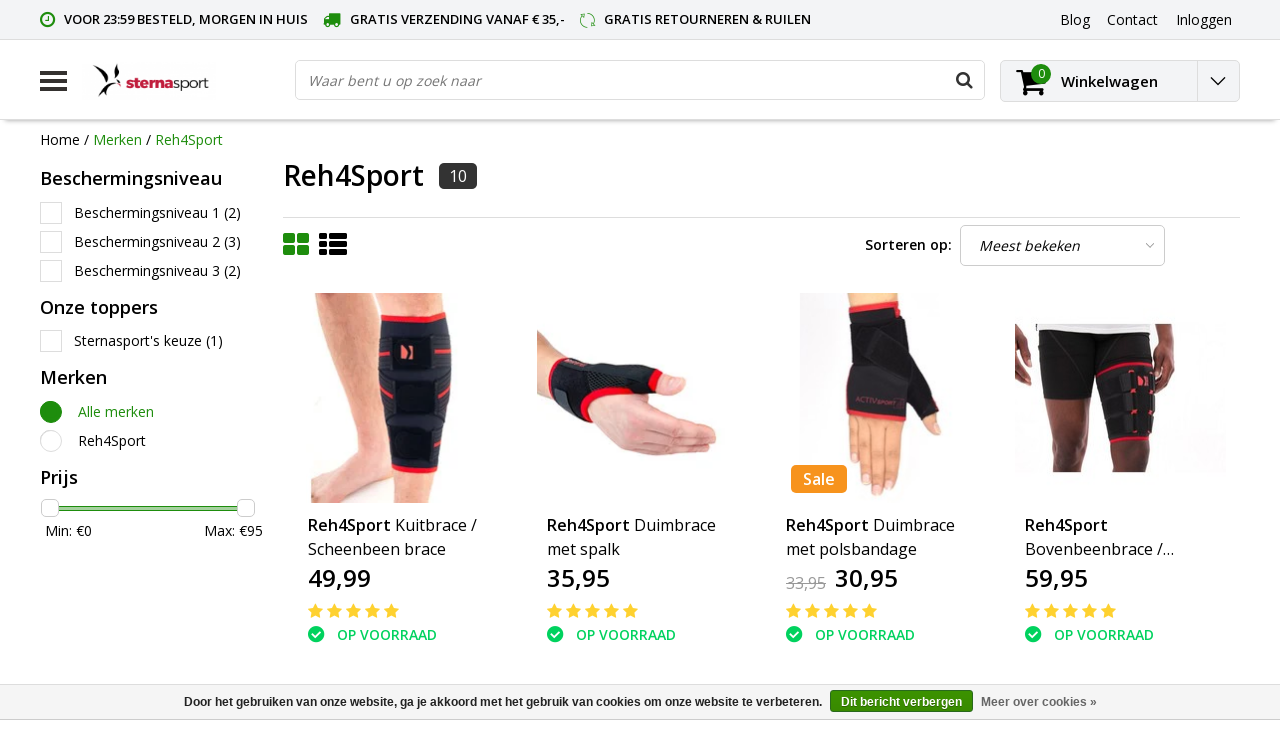

--- FILE ---
content_type: text/html;charset=utf-8
request_url: https://www.sternasport.nl/brands/reh4sport/
body_size: 16817
content:
<!DOCTYPE html>
<html lang="nl">
  <head>
    <!--
    InStijl Media Ultimate Theme
    Theme by InStijl Media
    https://www.instijlmedia.nl
    
    If you are interested in our special offers or some customizaton, please contact us at info@instijlmedia.nl.
    -->
    <meta charset="utf-8"/>
<!-- [START] 'blocks/head.rain' -->
<!--

  (c) 2008-2026 Lightspeed Netherlands B.V.
  http://www.lightspeedhq.com
  Generated: 18-01-2026 @ 22:56:52

-->
<link rel="canonical" href="https://www.sternasport.nl/brands/reh4sport/"/>
<link rel="alternate" href="https://www.sternasport.nl/index.rss" type="application/rss+xml" title="Nieuwe producten"/>
<link href="https://cdn.webshopapp.com/assets/cookielaw.css?2025-02-20" rel="stylesheet" type="text/css"/>
<meta name="robots" content="noodp,noydir"/>
<meta name="google-site-verification" content="pPHAISkNC-HjsRPR_08xQU3Ih1b_xqhjfRkpDERJ_RY"/>
<meta name="google-site-verification" content="nIEXo__QdKTJjPw8j9oPfNlzUNcT6kQwoM76oieX38o"/>
<meta property="og:url" content="https://www.sternasport.nl/brands/reh4sport/?source=facebook"/>
<meta property="og:site_name" content="Sternasport"/>
<meta property="og:title" content="Reh4Sport"/>
<meta property="og:description" content="Inlegzolen, braces en compressiekleding in één online winkel. Gratis verzending vanaf € 35. Voor 23:59 besteld, morgen in huis. Gratis retourneren en ruilen"/>
<script src="https://app.reloadify.com/javascript/lightspeed_tracker.js"></script>
<!--[if lt IE 9]>
<script src="https://cdn.webshopapp.com/assets/html5shiv.js?2025-02-20"></script>
<![endif]-->
<!-- [END] 'blocks/head.rain' -->
        <title>Reh4Sport | Sternasport</title>
    <meta name="description" content="Inlegzolen, braces en compressiekleding in één online winkel. Gratis verzending vanaf € 35. Voor 23:59 besteld, morgen in huis. Gratis retourneren en ruilen" />
    <meta name="keywords" content="Reh4Sport" />
    <meta http-equiv="X-UA-Compatible" content="IE=Edge">
    <meta name="viewport" content="width=device-width">
    <meta name="apple-mobile-web-app-capable" content="yes">
    <meta name="apple-mobile-web-app-status-bar-style" content="black">
    <meta property="fb:app_id" content="966242223397117"/>
    <link rel="shortcut icon" href="https://cdn.webshopapp.com/shops/267244/themes/152147/assets/favicon.ico?20230406100533" type="image/x-icon" />

<link href='//fonts.googleapis.com/css?family=Open%20Sans:400,300,600' rel='stylesheet' type='text/css'>

<link rel="stylesheet" type="text/css" href="https://cdn.webshopapp.com/shops/267244/themes/152147/assets/stylesheet.css?20230411105538" />
<link rel="stylesheet" type="text/css" href="https://cdn.webshopapp.com/shops/267244/themes/152147/assets/general.css?20230411105538" />
<link rel="stylesheet" type="text/css" href="https://cdn.webshopapp.com/shops/267244/themes/152147/assets/settings.css?20230411105538" />
<link rel="stylesheet" type="text/css" href="https://cdn.webshopapp.com/shops/267244/themes/152147/assets/custom.css?20230411105538" />
<link rel="stylesheet" href="https://cdn.webshopapp.com/shops/267244/themes/152147/assets/responsive.css?20230411105538" />
<script type="text/javascript">
  var template = 'pages/collection.rain';
  var searchUrl = "https://www.sternasport.nl/search/";
  var searchBar = 'live';
  var filter_url = '1'
</script>  </head>
  <body class="body osx webkit">
        <div id="wrapper" class="wrapper">  
            <div id="resMenu">
  
  <div class="menu-text">
    <strong>Menu</strong>
  </div>
  
  <div id="resNavCloser">
    <span class="pe-7s-close"></span>
  </div>
  
  <div class="clear"></div>
  
  <div id="resNav">
    <div class="search-mobile-bar"></div>
    <ul>
            <li class="item">
        <a href="https://www.sternasport.nl/inlegzolen/" title="Inlegzolen">Inlegzolen</a>
                <span class="pe-7s-angle-down"></span>
        <ul>
                    <li class="item">
            <a href="https://www.sternasport.nl/inlegzolen/sport-inlegzolen/" title="Sport inlegzolen">Sport inlegzolen</a>
                      </li>
                    <li class="item">
            <a href="https://www.sternasport.nl/inlegzolen/dagelijks-comfort/" title="Dagelijks comfort">Dagelijks comfort</a>
                      </li>
                    <li class="item">
            <a href="https://www.sternasport.nl/inlegzolen/steunzolen/" title="Steunzolen">Steunzolen</a>
                      </li>
                    <li class="item">
            <a href="https://www.sternasport.nl/inlegzolen/hielspoor-hielpijn/" title="Hielspoor (hielpijn)">Hielspoor (hielpijn)</a>
                      </li>
                    <li class="item">
            <a href="https://www.sternasport.nl/inlegzolen/platvoet/" title="Platvoet">Platvoet</a>
                      </li>
                    <li class="item">
            <a href="https://www.sternasport.nl/inlegzolen/holvoet/" title="Holvoet">Holvoet</a>
                      </li>
                    <li class="item">
            <a href="https://www.sternasport.nl/inlegzolen/onderpronatie/" title="Onderpronatie">Onderpronatie</a>
                      </li>
                    <li class="item">
            <a href="https://www.sternasport.nl/inlegzolen/overpronatie/" title="Overpronatie">Overpronatie</a>
                      </li>
                    <li class="item">
            <a href="https://www.sternasport.nl/inlegzolen/doorgezakte-voorvoet/" title="Doorgezakte voorvoet">Doorgezakte voorvoet</a>
                      </li>
                    <li class="item">
            <a href="https://www.sternasport.nl/inlegzolen/metatarsalgie/" title="Metatarsalgie">Metatarsalgie</a>
                      </li>
                    <li class="item">
            <a href="https://www.sternasport.nl/inlegzolen/brandende-pijnlijke-voeten/" title="Brandende / pijnlijke voeten">Brandende / pijnlijke voeten</a>
                      </li>
                    <li class="item">
            <a href="https://www.sternasport.nl/inlegzolen/wandel-inlegzolen/" title="Wandel inlegzolen">Wandel inlegzolen</a>
                      </li>
                    <li class="item">
            <a href="https://www.sternasport.nl/inlegzolen/hielcups/" title="Hielcups">Hielcups</a>
                      </li>
                    <li class="item">
            <a href="https://www.sternasport.nl/inlegzolen/koude-voeten/" title="Koude voeten">Koude voeten</a>
                      </li>
                    <li class="item">
            <a href="https://www.sternasport.nl/inlegzolen/achillespeespijn/" title="Achillespeespijn">Achillespeespijn</a>
                      </li>
                    <li class="item">
            <a href="https://www.sternasport.nl/inlegzolen/peesplaatontsteking/" title="Peesplaatontsteking">Peesplaatontsteking</a>
                      </li>
                    <li class="item">
            <a href="https://www.sternasport.nl/inlegzolen/merken/" title="Merken">Merken</a>
                        <span class="pe-7s-angle-down"></span>
            <ul>
                            <li class="item">
                <a href="https://www.sternasport.nl/inlegzolen/merken/spenco-inlegzolen/" title="Spenco inlegzolen">Spenco inlegzolen</a>
              </li>
                            <li class="item">
                <a href="https://www.sternasport.nl/inlegzolen/merken/sofsole-inlegzolen/" title="Sofsole inlegzolen">Sofsole inlegzolen</a>
              </li>
                            <li class="item">
                <a href="https://www.sternasport.nl/inlegzolen/merken/orthomove-inlegzolen/" title="Orthomove inlegzolen">Orthomove inlegzolen</a>
              </li>
                            <li class="item">
                <a href="https://www.sternasport.nl/inlegzolen/merken/saluber-inlegzolen/" title="Saluber inlegzolen">Saluber inlegzolen</a>
              </li>
                            <li class="item">
                <a href="https://www.sternasport.nl/inlegzolen/merken/mysole-inlegzolen/" title="Mysole inlegzolen">Mysole inlegzolen</a>
              </li>
                            <li class="item">
                <a href="https://www.sternasport.nl/inlegzolen/merken/tulis-inlegzolen/" title="Tuli&#039;s inlegzolen">Tuli&#039;s inlegzolen</a>
              </li>
                          </ul>
                      </li>
                  </ul>
              </li>
            <li class="item">
        <a href="https://www.sternasport.nl/braces/" title="Braces">Braces</a>
                <span class="pe-7s-angle-down"></span>
        <ul>
                    <li class="item">
            <a href="https://www.sternasport.nl/braces/rugbrace/" title="Rugbrace">Rugbrace</a>
                      </li>
                    <li class="item">
            <a href="https://www.sternasport.nl/braces/kniebrace/" title="Kniebrace">Kniebrace</a>
                      </li>
                    <li class="item">
            <a href="https://www.sternasport.nl/braces/schouderbrace/" title="Schouderbrace">Schouderbrace</a>
                      </li>
                    <li class="item">
            <a href="https://www.sternasport.nl/braces/kuitbrace-scheenbeen-brace/" title="Kuitbrace / Scheenbeen brace">Kuitbrace / Scheenbeen brace</a>
                      </li>
                    <li class="item">
            <a href="https://www.sternasport.nl/braces/elleboogbrace/" title="Elleboogbrace">Elleboogbrace</a>
                      </li>
                    <li class="item">
            <a href="https://www.sternasport.nl/braces/polsbrace/" title="Polsbrace">Polsbrace</a>
                      </li>
                    <li class="item">
            <a href="https://www.sternasport.nl/braces/duimbrace/" title="Duimbrace">Duimbrace</a>
                      </li>
                    <li class="item">
            <a href="https://www.sternasport.nl/braces/enkelbrace/" title="Enkelbrace">Enkelbrace</a>
                      </li>
                    <li class="item">
            <a href="https://www.sternasport.nl/braces/dijbeenbandage-dijbeenbrace/" title="Dijbeenbandage / Dijbeenbrace">Dijbeenbandage / Dijbeenbrace</a>
                      </li>
                    <li class="item">
            <a href="https://www.sternasport.nl/braces/achillespees-brace/" title="Achillespees brace">Achillespees brace</a>
                      </li>
                    <li class="item">
            <a href="https://www.sternasport.nl/braces/merken/" title="Merken">Merken</a>
                        <span class="pe-7s-angle-down"></span>
            <ul>
                            <li class="item">
                <a href="https://www.sternasport.nl/braces/merken/bauerfeind/" title="Bauerfeind">Bauerfeind</a>
              </li>
                            <li class="item">
                <a href="https://www.sternasport.nl/braces/merken/push-sports/" title="Push Sports">Push Sports</a>
              </li>
                            <li class="item">
                <a href="https://www.sternasport.nl/braces/merken/reh4/" title="Reh4">Reh4</a>
              </li>
                            <li class="item">
                <a href="https://www.sternasport.nl/braces/merken/meyramedical/" title="MeyraMedical">MeyraMedical</a>
              </li>
                            <li class="item">
                <a href="https://www.sternasport.nl/braces/merken/medi/" title="Medi">Medi</a>
              </li>
                          </ul>
                      </li>
                  </ul>
              </li>
            <li class="item">
        <a href="https://www.sternasport.nl/compressie/" title="Compressie">Compressie</a>
                <span class="pe-7s-angle-down"></span>
        <ul>
                    <li class="item">
            <a href="https://www.sternasport.nl/compressie/compressiekousen/" title="Compressiekousen">Compressiekousen</a>
                      </li>
                    <li class="item">
            <a href="https://www.sternasport.nl/compressie/compressietubes-calf-sleeves/" title="Compressietubes / Calf sleeves">Compressietubes / Calf sleeves</a>
                      </li>
                    <li class="item">
            <a href="https://www.sternasport.nl/compressie/compressiebroeken/" title="Compressiebroeken">Compressiebroeken</a>
                      </li>
                    <li class="item">
            <a href="https://www.sternasport.nl/compressie/arm-sleeves/" title="Arm Sleeves">Arm Sleeves</a>
                      </li>
                    <li class="item">
            <a href="https://www.sternasport.nl/compressie/sportsokken/" title="Sportsokken">Sportsokken</a>
                      </li>
                    <li class="item">
            <a href="https://www.sternasport.nl/compressie/antislip-sokken-grip-sokken/" title="Antislip sokken / Grip sokken">Antislip sokken / Grip sokken</a>
                      </li>
                    <li class="item">
            <a href="https://www.sternasport.nl/compressie/diabetes-sokken/" title="Diabetes sokken">Diabetes sokken</a>
                      </li>
                    <li class="item">
            <a href="https://www.sternasport.nl/compressie/steunkousen/" title="Steunkousen">Steunkousen</a>
                      </li>
                    <li class="item">
            <a href="https://www.sternasport.nl/compressie/vliegtuigsokken/" title="Vliegtuigsokken">Vliegtuigsokken</a>
                      </li>
                    <li class="item">
            <a href="https://www.sternasport.nl/compressie/merken/" title="Merken">Merken</a>
                        <span class="pe-7s-angle-down"></span>
            <ul>
                            <li class="item">
                <a href="https://www.sternasport.nl/compressie/merken/cep/" title="CEP">CEP</a>
              </li>
                            <li class="item">
                <a href="https://www.sternasport.nl/compressie/merken/vb-compression/" title="VB Compression">VB Compression</a>
              </li>
                            <li class="item">
                <a href="https://www.sternasport.nl/compressie/merken/herzog/" title="Herzog">Herzog</a>
              </li>
                            <li class="item">
                <a href="https://www.sternasport.nl/compressie/merken/inc-compression/" title="INC Compression">INC Compression</a>
              </li>
                          </ul>
                      </li>
                  </ul>
              </li>
            <li class="item">
        <a href="https://www.sternasport.nl/fitnessartikelen/" title="Fitnessartikelen">Fitnessartikelen</a>
                <span class="pe-7s-angle-down"></span>
        <ul>
                    <li class="item">
            <a href="https://www.sternasport.nl/fitnessartikelen/foam-rollers-massage-ballen/" title="Foam rollers &amp; Massage ballen">Foam rollers &amp; Massage ballen</a>
                      </li>
                    <li class="item">
            <a href="https://www.sternasport.nl/fitnessartikelen/riemen/" title="Riemen">Riemen</a>
                      </li>
                    <li class="item">
            <a href="https://www.sternasport.nl/fitnessartikelen/handschoenen/" title="Handschoenen">Handschoenen</a>
                      </li>
                    <li class="item">
            <a href="https://www.sternasport.nl/fitnessartikelen/knee-wraps-sleeves/" title="Knee wraps &amp; sleeves">Knee wraps &amp; sleeves</a>
                      </li>
                    <li class="item">
            <a href="https://www.sternasport.nl/fitnessartikelen/elleboog-ondersteuning/" title="Elleboog ondersteuning">Elleboog ondersteuning</a>
                      </li>
                    <li class="item">
            <a href="https://www.sternasport.nl/fitnessartikelen/wrist-wraps-supports/" title="Wrist Wraps &amp; supports">Wrist Wraps &amp; supports</a>
                      </li>
                    <li class="item">
            <a href="https://www.sternasport.nl/fitnessartikelen/lifting-straps-hooks/" title="Lifting straps &amp; hooks">Lifting straps &amp; hooks</a>
                      </li>
                    <li class="item">
            <a href="https://www.sternasport.nl/fitnessartikelen/enkel-straps/" title="Enkel straps">Enkel straps</a>
                      </li>
                    <li class="item">
            <a href="https://www.sternasport.nl/fitnessartikelen/optrekstangen-en-pushup-steunen/" title="Optrekstangen en pushup steunen">Optrekstangen en pushup steunen</a>
                      </li>
                    <li class="item">
            <a href="https://www.sternasport.nl/fitnessartikelen/weerstandsbanden/" title="Weerstandsbanden">Weerstandsbanden</a>
                      </li>
                    <li class="item">
            <a href="https://www.sternasport.nl/fitnessartikelen/merken/" title="Merken">Merken</a>
                        <span class="pe-7s-angle-down"></span>
            <ul>
                            <li class="item">
                <a href="https://www.sternasport.nl/fitnessartikelen/merken/triggerpoint/" title="Triggerpoint">Triggerpoint</a>
              </li>
                            <li class="item">
                <a href="https://www.sternasport.nl/fitnessartikelen/merken/barbelts/" title="Barbelts">Barbelts</a>
              </li>
                            <li class="item">
                <a href="https://www.sternasport.nl/fitnessartikelen/merken/harbinger/" title="Harbinger">Harbinger</a>
              </li>
                            <li class="item">
                <a href="https://www.sternasport.nl/fitnessartikelen/merken/rehband/" title="Rehband">Rehband</a>
              </li>
                            <li class="item">
                <a href="https://www.sternasport.nl/fitnessartikelen/merken/pulseroll/" title="Pulseroll">Pulseroll</a>
              </li>
                            <li class="item">
                <a href="https://www.sternasport.nl/fitnessartikelen/merken/addaday/" title="Addaday">Addaday</a>
              </li>
                          </ul>
                      </li>
                  </ul>
              </li>
            <li class="item">
        <a href="https://www.sternasport.nl/kussens/" title="Kussens">Kussens</a>
                <span class="pe-7s-angle-down"></span>
        <ul>
                    <li class="item">
            <a href="https://www.sternasport.nl/kussens/orthopedisch-hoofdkussen/" title="Orthopedisch hoofdkussen">Orthopedisch hoofdkussen</a>
                      </li>
                    <li class="item">
            <a href="https://www.sternasport.nl/kussens/anti-decubitus-kussen/" title="Anti decubitus kussen">Anti decubitus kussen</a>
                      </li>
                    <li class="item">
            <a href="https://www.sternasport.nl/kussens/lendekussen/" title="Lendekussen">Lendekussen</a>
                      </li>
                    <li class="item">
            <a href="https://www.sternasport.nl/kussens/wigkussen/" title="Wigkussen">Wigkussen</a>
                      </li>
                    <li class="item">
            <a href="https://www.sternasport.nl/kussens/rolstoelkussen/" title="Rolstoelkussen">Rolstoelkussen</a>
                      </li>
                    <li class="item">
            <a href="https://www.sternasport.nl/kussens/zitkussen/" title="Zitkussen">Zitkussen</a>
                      </li>
                    <li class="item">
            <a href="https://www.sternasport.nl/kussens/kniekussen/" title="Kniekussen">Kniekussen</a>
                      </li>
                    <li class="item">
            <a href="https://www.sternasport.nl/kussens/merken/" title="Merken">Merken</a>
                        <span class="pe-7s-angle-down"></span>
            <ul>
                            <li class="item">
                <a href="https://www.sternasport.nl/kussens/merken/qmed/" title="Qmed">Qmed</a>
              </li>
                            <li class="item">
                <a href="https://www.sternasport.nl/kussens/merken/reh4clinic/" title="Reh4Clinic">Reh4Clinic</a>
              </li>
                          </ul>
                      </li>
                  </ul>
              </li>
            <li class="item">
        <a href="https://www.sternasport.nl/slippers/" title="Slippers">Slippers</a>
                <span class="pe-7s-angle-down"></span>
        <ul>
                    <li class="item">
            <a href="https://www.sternasport.nl/slippers/dames-slippers/" title="Dames slippers">Dames slippers</a>
                      </li>
                    <li class="item">
            <a href="https://www.sternasport.nl/slippers/heren-slippers/" title="Heren slippers">Heren slippers</a>
                      </li>
                  </ul>
              </li>
            <li class="item">
        <a href="https://www.sternasport.nl/acessoires/" title="Acessoires">Acessoires</a>
                <span class="pe-7s-angle-down"></span>
        <ul>
                    <li class="item">
            <a href="https://www.sternasport.nl/acessoires/zalf-gel-creme/" title="Zalf / Gel / Crème">Zalf / Gel / Crème</a>
                      </li>
                    <li class="item">
            <a href="https://www.sternasport.nl/acessoires/kinesio-tape/" title="Kinesio tape">Kinesio tape</a>
                      </li>
                    <li class="item">
            <a href="https://www.sternasport.nl/acessoires/pleisters/" title="Pleisters">Pleisters</a>
                      </li>
                    <li class="item">
            <a href="https://www.sternasport.nl/acessoires/onderhoud/" title="Onderhoud">Onderhoud</a>
                      </li>
                    <li class="item">
            <a href="https://www.sternasport.nl/acessoires/overig/" title="Overig">Overig</a>
                      </li>
                  </ul>
              </li>
            <li class="item">
        <a href="https://www.sternasport.nl/zoek-op-klacht/" title="Zoek op klacht">Zoek op klacht</a>
                <span class="pe-7s-angle-down"></span>
        <ul>
                    <li class="item">
            <a href="https://www.sternasport.nl/zoek-op-klacht/achillespees/" title="Achillespees">Achillespees</a>
                        <span class="pe-7s-angle-down"></span>
            <ul>
                            <li class="item">
                <a href="https://www.sternasport.nl/zoek-op-klacht/achillespees/gescheurde-achillespees/" title="Gescheurde achillespees">Gescheurde achillespees</a>
              </li>
                            <li class="item">
                <a href="https://www.sternasport.nl/zoek-op-klacht/achillespees/overbelaste-achillespees/" title="Overbelaste achillespees">Overbelaste achillespees</a>
              </li>
                            <li class="item">
                <a href="https://www.sternasport.nl/zoek-op-klacht/achillespees/achillespees-blessure-achillespeesontsteking/" title="Achillespees blessure / achillespeesontsteking">Achillespees blessure / achillespeesontsteking</a>
              </li>
                          </ul>
                      </li>
                    <li class="item">
            <a href="https://www.sternasport.nl/zoek-op-klacht/bovenbeen-dijbeen/" title="Bovenbeen / Dijbeen">Bovenbeen / Dijbeen</a>
                        <span class="pe-7s-angle-down"></span>
            <ul>
                            <li class="item">
                <a href="https://www.sternasport.nl/zoek-op-klacht/bovenbeen-dijbeen/etalagebenen-bovenbeen-circulatie-problemen/" title="Etalagebenen / Bovenbeen circulatie problemen">Etalagebenen / Bovenbeen circulatie problemen</a>
              </li>
                            <li class="item">
                <a href="https://www.sternasport.nl/zoek-op-klacht/bovenbeen-dijbeen/hamstringblessure/" title="Hamstringblessure">Hamstringblessure</a>
              </li>
                            <li class="item">
                <a href="https://www.sternasport.nl/zoek-op-klacht/bovenbeen-dijbeen/quadriceps-blessure/" title="Quadriceps blessure">Quadriceps blessure</a>
              </li>
                            <li class="item">
                <a href="https://www.sternasport.nl/zoek-op-klacht/bovenbeen-dijbeen/overbelasting/" title="Overbelasting">Overbelasting</a>
              </li>
                            <li class="item">
                <a href="https://www.sternasport.nl/zoek-op-klacht/bovenbeen-dijbeen/verrekking-of-kneuzing/" title="Verrekking of kneuzing">Verrekking of kneuzing</a>
              </li>
                            <li class="item">
                <a href="https://www.sternasport.nl/zoek-op-klacht/bovenbeen-dijbeen/spataderen/" title="Spataderen">Spataderen</a>
              </li>
                          </ul>
                      </li>
                    <li class="item">
            <a href="https://www.sternasport.nl/zoek-op-klacht/duim/" title="Duim">Duim</a>
                        <span class="pe-7s-angle-down"></span>
            <ul>
                            <li class="item">
                <a href="https://www.sternasport.nl/zoek-op-klacht/duim/ski-duim-gamekeepers-duim/" title="Ski duim/Gamekeepers duim">Ski duim/Gamekeepers duim</a>
              </li>
                            <li class="item">
                <a href="https://www.sternasport.nl/zoek-op-klacht/duim/artrose-duim/" title="Artrose duim">Artrose duim</a>
              </li>
                            <li class="item">
                <a href="https://www.sternasport.nl/zoek-op-klacht/duim/syndroom-van-de-quervain/" title="Syndroom van De Quervain">Syndroom van De Quervain</a>
              </li>
                            <li class="item">
                <a href="https://www.sternasport.nl/zoek-op-klacht/duim/gekneusde-verstuikte-duim/" title="Gekneusde/verstuikte duim">Gekneusde/verstuikte duim</a>
              </li>
                          </ul>
                      </li>
                    <li class="item">
            <a href="https://www.sternasport.nl/zoek-op-klacht/scheenbeen/" title="Scheenbeen">Scheenbeen</a>
                        <span class="pe-7s-angle-down"></span>
            <ul>
                            <li class="item">
                <a href="https://www.sternasport.nl/zoek-op-klacht/scheenbeen/shin-splints/" title="Shin splints">Shin splints</a>
              </li>
                          </ul>
                      </li>
                    <li class="item">
            <a href="https://www.sternasport.nl/zoek-op-klacht/kuit/" title="Kuit">Kuit</a>
                        <span class="pe-7s-angle-down"></span>
            <ul>
                            <li class="item">
                <a href="https://www.sternasport.nl/zoek-op-klacht/kuit/zweepslag/" title="Zweepslag">Zweepslag</a>
              </li>
                            <li class="item">
                <a href="https://www.sternasport.nl/zoek-op-klacht/kuit/kuitkrampen/" title="Kuitkrampen">Kuitkrampen</a>
              </li>
                            <li class="item">
                <a href="https://www.sternasport.nl/zoek-op-klacht/kuit/overbelaste-kuiten/" title="Overbelaste kuiten">Overbelaste kuiten</a>
              </li>
                          </ul>
                      </li>
                    <li class="item">
            <a href="https://www.sternasport.nl/zoek-op-klacht/schouder/" title="Schouder">Schouder</a>
                        <span class="pe-7s-angle-down"></span>
            <ul>
                            <li class="item">
                <a href="https://www.sternasport.nl/zoek-op-klacht/schouder/slijmbeursontsteking/" title="Slijmbeursontsteking">Slijmbeursontsteking</a>
              </li>
                            <li class="item">
                <a href="https://www.sternasport.nl/zoek-op-klacht/schouder/instabiliteit-van-de-schouder/" title="Instabiliteit van de schouder">Instabiliteit van de schouder</a>
              </li>
                            <li class="item">
                <a href="https://www.sternasport.nl/zoek-op-klacht/schouder/schouder-uit-de-kom-luxatie-subluxatie/" title="Schouder uit de kom (Luxatie/Subluxatie)">Schouder uit de kom (Luxatie/Subluxatie)</a>
              </li>
                            <li class="item">
                <a href="https://www.sternasport.nl/zoek-op-klacht/schouder/overbelasting-schouder/" title="Overbelasting schouder">Overbelasting schouder</a>
              </li>
                          </ul>
                      </li>
                    <li class="item">
            <a href="https://www.sternasport.nl/zoek-op-klacht/enkel/" title="Enkel">Enkel</a>
                        <span class="pe-7s-angle-down"></span>
            <ul>
                            <li class="item">
                <a href="https://www.sternasport.nl/zoek-op-klacht/enkel/gescheurde-verrekte-enkelbanden/" title="Gescheurde/verrekte enkelbanden">Gescheurde/verrekte enkelbanden</a>
              </li>
                            <li class="item">
                <a href="https://www.sternasport.nl/zoek-op-klacht/enkel/gebroken-enkel/" title="Gebroken enkel">Gebroken enkel</a>
              </li>
                            <li class="item">
                <a href="https://www.sternasport.nl/zoek-op-klacht/enkel/instabiele-enkels/" title="Instabiele enkels">Instabiele enkels</a>
              </li>
                            <li class="item">
                <a href="https://www.sternasport.nl/zoek-op-klacht/enkel/gekneusde-enkel/" title="Gekneusde enkel">Gekneusde enkel</a>
              </li>
                            <li class="item">
                <a href="https://www.sternasport.nl/zoek-op-klacht/enkel/kapsel-beschadiging/" title="Kapsel beschadiging">Kapsel beschadiging</a>
              </li>
                            <li class="item">
                <a href="https://www.sternasport.nl/zoek-op-klacht/enkel/overbelasting/" title="Overbelasting">Overbelasting</a>
              </li>
                          </ul>
                      </li>
                    <li class="item">
            <a href="https://www.sternasport.nl/zoek-op-klacht/pols/" title="Pols">Pols</a>
                        <span class="pe-7s-angle-down"></span>
            <ul>
                            <li class="item">
                <a href="https://www.sternasport.nl/zoek-op-klacht/pols/polsbreuk/" title="Polsbreuk">Polsbreuk</a>
              </li>
                            <li class="item">
                <a href="https://www.sternasport.nl/zoek-op-klacht/pols/artrose-pols/" title="Artrose Pols">Artrose Pols</a>
              </li>
                            <li class="item">
                <a href="https://www.sternasport.nl/zoek-op-klacht/pols/carpaal-tunnel-syndroom/" title="Carpaal tunnel syndroom">Carpaal tunnel syndroom</a>
              </li>
                            <li class="item">
                <a href="https://www.sternasport.nl/zoek-op-klacht/pols/gekneusde-pols/" title="Gekneusde pols">Gekneusde pols</a>
              </li>
                            <li class="item">
                <a href="https://www.sternasport.nl/zoek-op-klacht/pols/pols-instabiliteit/" title="Pols instabiliteit">Pols instabiliteit</a>
              </li>
                            <li class="item">
                <a href="https://www.sternasport.nl/zoek-op-klacht/pols/pols-peesontsteking-syndroom-van-de-quarvain/" title="Pols peesontsteking/Syndroom van De Quarvain">Pols peesontsteking/Syndroom van De Quarvain</a>
              </li>
                            <li class="item">
                <a href="https://www.sternasport.nl/zoek-op-klacht/pols/reumatoide-artritis/" title="Reumatoïde Artritis">Reumatoïde Artritis</a>
              </li>
                            <li class="item">
                <a href="https://www.sternasport.nl/zoek-op-klacht/pols/rsi/" title="RSI">RSI</a>
              </li>
                          </ul>
                      </li>
                    <li class="item">
            <a href="https://www.sternasport.nl/zoek-op-klacht/elleboog/" title="Elleboog">Elleboog</a>
                        <span class="pe-7s-angle-down"></span>
            <ul>
                            <li class="item">
                <a href="https://www.sternasport.nl/zoek-op-klacht/elleboog/tennisarm-tenniselleboog/" title="Tennisarm/Tenniselleboog">Tennisarm/Tenniselleboog</a>
              </li>
                            <li class="item">
                <a href="https://www.sternasport.nl/zoek-op-klacht/elleboog/golfersarm-golferselleboog/" title="Golfersarm/Golferselleboog">Golfersarm/Golferselleboog</a>
              </li>
                            <li class="item">
                <a href="https://www.sternasport.nl/zoek-op-klacht/elleboog/slijmbeursontsteking/" title="Slijmbeursontsteking">Slijmbeursontsteking</a>
              </li>
                            <li class="item">
                <a href="https://www.sternasport.nl/zoek-op-klacht/elleboog/elleboog-uit-de-kom/" title="Elleboog uit de kom">Elleboog uit de kom</a>
              </li>
                            <li class="item">
                <a href="https://www.sternasport.nl/zoek-op-klacht/elleboog/overstrekking-elleboog/" title="Overstrekking elleboog">Overstrekking elleboog</a>
              </li>
                            <li class="item">
                <a href="https://www.sternasport.nl/zoek-op-klacht/elleboog/peesontsteking-elleboog/" title="Peesontsteking elleboog">Peesontsteking elleboog</a>
              </li>
                            <li class="item">
                <a href="https://www.sternasport.nl/zoek-op-klacht/elleboog/artrose-elleboog/" title="Artrose elleboog">Artrose elleboog</a>
              </li>
                            <li class="item">
                <a href="https://www.sternasport.nl/zoek-op-klacht/elleboog/overbelasting-elleboog/" title="Overbelasting elleboog">Overbelasting elleboog</a>
              </li>
                          </ul>
                      </li>
                    <li class="item">
            <a href="https://www.sternasport.nl/zoek-op-klacht/voeten-en-tenen/" title="Voeten en Tenen">Voeten en Tenen</a>
                        <span class="pe-7s-angle-down"></span>
            <ul>
                            <li class="item">
                <a href="https://www.sternasport.nl/zoek-op-klacht/voeten-en-tenen/hamertenen/" title="Hamertenen">Hamertenen</a>
              </li>
                            <li class="item">
                <a href="https://www.sternasport.nl/zoek-op-klacht/voeten-en-tenen/hallux-valgus/" title="Hallux Valgus">Hallux Valgus</a>
              </li>
                            <li class="item">
                <a href="https://www.sternasport.nl/zoek-op-klacht/voeten-en-tenen/hallux-rigidus/" title="Hallux Rigidus">Hallux Rigidus</a>
              </li>
                            <li class="item">
                <a href="https://www.sternasport.nl/zoek-op-klacht/voeten-en-tenen/likdoorn/" title="Likdoorn">Likdoorn</a>
              </li>
                            <li class="item">
                <a href="https://www.sternasport.nl/zoek-op-klacht/voeten-en-tenen/mortons-neuralgie/" title="Mortons neuralgie">Mortons neuralgie</a>
              </li>
                            <li class="item">
                <a href="https://www.sternasport.nl/zoek-op-klacht/voeten-en-tenen/diabetische-voeten/" title="Diabetische voeten">Diabetische voeten</a>
              </li>
                            <li class="item">
                <a href="https://www.sternasport.nl/zoek-op-klacht/voeten-en-tenen/marsfractuur/" title="Marsfractuur">Marsfractuur</a>
              </li>
                            <li class="item">
                <a href="https://www.sternasport.nl/zoek-op-klacht/voeten-en-tenen/hielpijn/" title="Hielpijn">Hielpijn</a>
              </li>
                          </ul>
                      </li>
                    <li class="item">
            <a href="https://www.sternasport.nl/zoek-op-klacht/knie/" title="Knie">Knie</a>
                        <span class="pe-7s-angle-down"></span>
            <ul>
                            <li class="item">
                <a href="https://www.sternasport.nl/zoek-op-klacht/knie/artrose/" title="Artrose">Artrose</a>
              </li>
                            <li class="item">
                <a href="https://www.sternasport.nl/zoek-op-klacht/knie/jumpers-knee/" title="Jumpers knee">Jumpers knee</a>
              </li>
                            <li class="item">
                <a href="https://www.sternasport.nl/zoek-op-klacht/knie/overbelasting/" title="Overbelasting">Overbelasting</a>
              </li>
                            <li class="item">
                <a href="https://www.sternasport.nl/zoek-op-klacht/knie/lopersknie/" title="Lopersknie">Lopersknie</a>
              </li>
                            <li class="item">
                <a href="https://www.sternasport.nl/zoek-op-klacht/knie/meniscusproblemen/" title="Meniscusproblemen">Meniscusproblemen</a>
              </li>
                            <li class="item">
                <a href="https://www.sternasport.nl/zoek-op-klacht/knie/osgood-schlatter/" title="Osgood schlatter">Osgood schlatter</a>
              </li>
                            <li class="item">
                <a href="https://www.sternasport.nl/zoek-op-klacht/knie/overstrekte-knie/" title="Overstrekte knie">Overstrekte knie</a>
              </li>
                            <li class="item">
                <a href="https://www.sternasport.nl/zoek-op-klacht/knie/peesontsteking/" title="Peesontsteking">Peesontsteking</a>
              </li>
                            <li class="item">
                <a href="https://www.sternasport.nl/zoek-op-klacht/knie/kruisband-blessure/" title="Kruisband blessure">Kruisband blessure</a>
              </li>
                            <li class="item">
                <a href="https://www.sternasport.nl/zoek-op-klacht/knie/patellaluxatie-patellasubluxatie/" title="Patellaluxatie/Patellasubluxatie">Patellaluxatie/Patellasubluxatie</a>
              </li>
                          </ul>
                      </li>
                    <li class="item">
            <a href="https://www.sternasport.nl/zoek-op-klacht/rug/" title="Rug">Rug</a>
                        <span class="pe-7s-angle-down"></span>
            <ul>
                            <li class="item">
                <a href="https://www.sternasport.nl/zoek-op-klacht/rug/artrose/" title="Artrose">Artrose</a>
              </li>
                            <li class="item">
                <a href="https://www.sternasport.nl/zoek-op-klacht/rug/hernia/" title="Hernia">Hernia</a>
              </li>
                            <li class="item">
                <a href="https://www.sternasport.nl/zoek-op-klacht/rug/rugpijn-zwangerschap/" title="Rugpijn zwangerschap">Rugpijn zwangerschap</a>
              </li>
                            <li class="item">
                <a href="https://www.sternasport.nl/zoek-op-klacht/rug/reuma/" title="Reuma">Reuma</a>
              </li>
                            <li class="item">
                <a href="https://www.sternasport.nl/zoek-op-klacht/rug/overbelasting/" title="Overbelasting">Overbelasting</a>
              </li>
                            <li class="item">
                <a href="https://www.sternasport.nl/zoek-op-klacht/rug/ischias/" title="Ischias">Ischias</a>
              </li>
                            <li class="item">
                <a href="https://www.sternasport.nl/zoek-op-klacht/rug/kyfose-verkromming-bovenrug/" title="Kyfose/Verkromming bovenrug">Kyfose/Verkromming bovenrug</a>
              </li>
                          </ul>
                      </li>
                  </ul>
              </li>
            <li class="item">
        <a href="https://www.sternasport.nl/uitverkoop-opop/" title="UITVERKOOP - OP=OP">UITVERKOOP - OP=OP</a>
              </li>
            <li class="item">
        <a href="https://www.sternasport.nl/sale/" title="SALE">SALE</a>
              </li>
                  
            <li class="item">
        <a href="https://www.sternasport.nl/brands/" title="Merken">Merken</a>
                <span class="pe-7s-angle-down"></span>
        <ul class="submenu no-subs">
                    <li class="item">
            <a href="https://www.sternasport.nl/brands/barbelts/" title="Barbelts">Barbelts</a>
          </li>
                    <li class="item">
            <a href="https://www.sternasport.nl/brands/cep/" title="CEP">CEP</a>
          </li>
                    <li class="item">
            <a href="https://www.sternasport.nl/brands/harbinger/" title="Harbinger">Harbinger</a>
          </li>
                    <li class="item">
            <a href="https://www.sternasport.nl/brands/inc/" title="INC">INC</a>
          </li>
                    <li class="item">
            <a href="https://www.sternasport.nl/brands/medi/" title="Medi">Medi</a>
          </li>
                    <li class="item">
            <a href="https://www.sternasport.nl/brands/qmed/" title="Qmed">Qmed</a>
          </li>
                    <li class="item">
            <a href="https://www.sternasport.nl/brands/rehband/" title="Rehband">Rehband</a>
          </li>
                    <li class="item">
            <a href="https://www.sternasport.nl/brands/sofsole-2/" title="SofSole">SofSole</a>
          </li>
                    <li class="item">
            <a href="https://www.sternasport.nl/brands/spenco/" title="Spenco">Spenco</a>
          </li>
                    <li class="item">
            <a href="https://www.sternasport.nl/brands/triggerpoint/" title="Triggerpoint">Triggerpoint</a>
          </li>
                  </ul>
              </li>
            
                  <li class="item blog">
        <a href="https://www.sternasport.nl/blogs/sternasport-blog/" title="Sternasport Blog">Sternasport Blog</a>
                <span class="pe-7s-angle-down"></span>
        <ul>
                    <li class="item">
            <a href="https://www.sternasport.nl/blogs/sternasport-blog/wat-doet-een-orthopedisch-hoofdkussen/" title="Wat doet een orthopedisch hoofdkussen?">Wat doet een orthopedisch hoofdkussen?</a>
          </li>
                    <li class="item">
            <a href="https://www.sternasport.nl/blogs/sternasport-blog/top-10-voordelen-van-een-massagegun/" title="Top 10 voordelen van een massagegun">Top 10 voordelen van een massagegun</a>
          </li>
                    <li class="item">
            <a href="https://www.sternasport.nl/blogs/sternasport-blog/hielspoor/" title="Hielspoor">Hielspoor</a>
          </li>
                    <li class="item">
            <a href="https://www.sternasport.nl/blogs/sternasport-blog/de-voor-en-nadelen-van-knee-sleeves-en-knee-wraps/" title="De voor- en nadelen van knee sleeves en knee wraps">De voor- en nadelen van knee sleeves en knee wraps</a>
          </li>
                  </ul>
              </li>
                  <li class="item lang">
                  <a href="" onclick="" title="Nederlands" class="language language-nl">
        <em>Taal:</em> Nederlands
      </a>
                    <span class="pe-7s-angle-down"></span>
      <ul class="submenu no-subs">
                                 </ul>
   </li>
  <li class="item lang">
                  <a href="" onclick="" title="eur" class="language language-EUR">
        <em>Valuta:</em> EUR - €
      </a>
                    <span class="pe-7s-angle-down"></span>
      <ul class="submenu no-subs">
                                 </ul>
   		</li>
    </ul>
  </div>
</div>      <div class="container">
         
        <div id="topnav">
  <div class="colfull auto">
    <Div class="row">
      <div class="col-sm-9 col-lg-10 col-md-12 ">
        <div class="usp">
  <ul class="usp-list">
    <li class="usp-item">
      <i class="fa fa-clock-o"></i>
      <span>Voor 23:59 besteld, morgen in huis</span>
    </li>
    <li class="usp-item">
      <i class="fa fa-truck"></i>
      <span>Gratis verzending vanaf € 35,-</span>
    </li>
    <li class="usp-item">
      <i class="pe-7s-refresh-2"></i>
      <span>Gratis retourneren & ruilen</span>
    </li>
  </ul>
</div>
      </div>
      
            <div id="global" class="col-sm-3 col-lg-2">
        
                 
                
        <div class="dropdown">
          <ul class="unstyled-list">
                        <li class="blog">
              <a href="" onclick="" title="Sternasport Blog">
                <span class="title">Blog</span>
              </a>
                            <ul class="">
                                <li class="">
                  <a href="https://www.sternasport.nl/blogs/sternasport-blog/wat-doet-een-orthopedisch-hoofdkussen/" title="Wat doet een orthopedisch hoofdkussen?">Wat doet een orthopedisch hoofdkussen?</a>
                </li>
                                <li class="">
                  <a href="https://www.sternasport.nl/blogs/sternasport-blog/top-10-voordelen-van-een-massagegun/" title="Top 10 voordelen van een massagegun">Top 10 voordelen van een massagegun</a>
                </li>
                                <li class="">
                  <a href="https://www.sternasport.nl/blogs/sternasport-blog/hielspoor/" title="Hielspoor">Hielspoor</a>
                </li>
                                <li class="">
                  <a href="https://www.sternasport.nl/blogs/sternasport-blog/de-voor-en-nadelen-van-knee-sleeves-en-knee-wraps/" title="De voor- en nadelen van knee sleeves en knee wraps">De voor- en nadelen van knee sleeves en knee wraps</a>
                </li>
                              </ul>
                          </li>
                      </ul>
        </div>
        <div class="link">
          <ul>
            <li>
              <a href="https://www.sternasport.nl/service/" onclick="">
                <span class="title">Contact</span>
              </a>
            </li>
          </ul>
        </div>
        <div class="dropdown">
          <ul>
            <li>
              <a href="" onclick="">
                <span class="title">Inloggen</span>
              </a>
              <div class="account submenu border-box unstyled-list">
                                <div class="login-header">
                  <strong>Mijn account</strong>
                </div>
                                <div class="login-content">
                                    <div id="login">
                    <form action="https://www.sternasport.nl/account/loginPost/" method="post" id="form_login">
                      <input type="hidden" name="key" value="d1fa353a526a38e09a7e52c9d575eec2" />
                      <div class="login-input">
                        <input type="hidden" name="type" value="login" />
                        <input type="text" name="email" placeholder="E-mail" onfocus="if(this.value=='E-mail'){this.value='';};" class="cat-myacc" />
                        <input type="password" class="cat-myacc" name="password" placeholder="Wachtwoord" onfocus="if(this.value=='Wachtwoord'){this.value='';};" />
                      </div>
                      <div class="account-buttons">
                        <div class="btn btn-default reg-acc">
                          <a href="#" onclick="$('#form_login').submit();" title="Inloggen">Inloggen </a>
                        </div>
                        <div class="register">
                          <strong>Nieuwe klant?</strong>
                          <div class="btn btn-default new-acc">
                            <a href="https://www.sternasport.nl/account/" title="Registreren" rel="nofollow">Registreren</a>
                          </div>
                          <div class="clear"></div>
                        </div>
                      </div>
                    </form>
                  </div>
                                  </div>
              </div>
            </li>
          </ul>
        </div>
      </div>
          </div>   
  </div>
</div><header id="header" class="header header-pages topnav-active">
  <div class="colfull auto">
    <div class="header-content">
      <div id="logo" class="col-xsm-2 col-lg-3 col-md-3 col-sd-12">
        
        <div id="resNavOpener" class="menuIcon table-cell">
          <div class="buttonContainer">
            <div class="miniBar"></div>
            <div class="miniBar middle"></div>
            <div class="miniBar"></div>
          </div>
          
                    <div class="nav-menu">
            <nav class="navigation">
  <div class="nav nav-container">
    <div class="nav-title-box">
      <strong>Categorieën</strong>
    </div>
    <div class="navbar">
      <ul class="nav">
                <li class="item">
          <a href="https://www.sternasport.nl/inlegzolen/" title="Inlegzolen" class="itemlink">
            <span class="title">Inlegzolen</span>
            <i class="pe-7s-angle-right"></i>          </a>
          
                                                  <div class="subnav nav-dropdown">                    <ul class="menu-row">
                                                <li class="1 subitem">
            <a href="https://www.sternasport.nl/inlegzolen/sport-inlegzolen/" title="Sport inlegzolen" class="subitemlink">
              <span class="title">Sport inlegzolen</span>
                          </a>
                        </li>
                                                            <li class="2 subitem">
            <a href="https://www.sternasport.nl/inlegzolen/dagelijks-comfort/" title="Dagelijks comfort" class="subitemlink">
              <span class="title">Dagelijks comfort</span>
                          </a>
                        </li>
                                                            <li class="3 subitem">
            <a href="https://www.sternasport.nl/inlegzolen/steunzolen/" title="Steunzolen" class="subitemlink">
              <span class="title">Steunzolen</span>
                          </a>
                        </li>
                                                </ul>
                      <ul class="menu-row">
                                                <li class="4 subitem">
            <a href="https://www.sternasport.nl/inlegzolen/hielspoor-hielpijn/" title="Hielspoor (hielpijn)" class="subitemlink">
              <span class="title">Hielspoor (hielpijn)</span>
                          </a>
                        </li>
                                                            <li class="5 subitem">
            <a href="https://www.sternasport.nl/inlegzolen/platvoet/" title="Platvoet" class="subitemlink">
              <span class="title">Platvoet</span>
                          </a>
                        </li>
                                                            <li class="6 subitem">
            <a href="https://www.sternasport.nl/inlegzolen/holvoet/" title="Holvoet" class="subitemlink">
              <span class="title">Holvoet</span>
                          </a>
                        </li>
                                                </ul>
                      <ul class="menu-row">
                                                <li class="7 subitem">
            <a href="https://www.sternasport.nl/inlegzolen/onderpronatie/" title="Onderpronatie" class="subitemlink">
              <span class="title">Onderpronatie</span>
                          </a>
                        </li>
                                                            <li class="8 subitem">
            <a href="https://www.sternasport.nl/inlegzolen/overpronatie/" title="Overpronatie" class="subitemlink">
              <span class="title">Overpronatie</span>
                          </a>
                        </li>
                                                            <li class="9 subitem">
            <a href="https://www.sternasport.nl/inlegzolen/doorgezakte-voorvoet/" title="Doorgezakte voorvoet" class="subitemlink">
              <span class="title">Doorgezakte voorvoet</span>
                          </a>
                        </li>
                                                </ul>
                      <ul class="menu-row">
                                                <li class="10 subitem">
            <a href="https://www.sternasport.nl/inlegzolen/metatarsalgie/" title="Metatarsalgie" class="subitemlink">
              <span class="title">Metatarsalgie</span>
                          </a>
                        </li>
                                                            <li class="11 subitem">
            <a href="https://www.sternasport.nl/inlegzolen/brandende-pijnlijke-voeten/" title="Brandende / pijnlijke voeten" class="subitemlink">
              <span class="title">Brandende / pijnlijke voeten</span>
                          </a>
                        </li>
                                                                                    <li class="subitem subitem">
              <a href="https://www.sternasport.nl/inlegzolen/" title="Inlegzolen" class="subitemlink">
                <span class="title italic">Alle inlegzolen</span>
              </a>
            </li>
                        </ul>
                        </div>
                        </li>
                    <li class="item">
          <a href="https://www.sternasport.nl/braces/" title="Braces" class="itemlink">
            <span class="title">Braces</span>
            <i class="pe-7s-angle-right"></i>          </a>
          
                                                  <div class="subnav nav-dropdown">                    <ul class="menu-row">
                                                <li class="1 subitem">
            <a href="https://www.sternasport.nl/braces/rugbrace/" title="Rugbrace" class="subitemlink">
              <span class="title">Rugbrace</span>
                          </a>
                        </li>
                                                            <li class="2 subitem">
            <a href="https://www.sternasport.nl/braces/kniebrace/" title="Kniebrace" class="subitemlink">
              <span class="title">Kniebrace</span>
                          </a>
                        </li>
                                                            <li class="3 subitem">
            <a href="https://www.sternasport.nl/braces/schouderbrace/" title="Schouderbrace" class="subitemlink">
              <span class="title">Schouderbrace</span>
                          </a>
                        </li>
                                                </ul>
                      <ul class="menu-row">
                                                <li class="4 subitem">
            <a href="https://www.sternasport.nl/braces/kuitbrace-scheenbeen-brace/" title="Kuitbrace / Scheenbeen brace" class="subitemlink">
              <span class="title">Kuitbrace / Scheenbeen brace</span>
                          </a>
                        </li>
                                                            <li class="5 subitem">
            <a href="https://www.sternasport.nl/braces/elleboogbrace/" title="Elleboogbrace" class="subitemlink">
              <span class="title">Elleboogbrace</span>
                          </a>
                        </li>
                                                            <li class="6 subitem">
            <a href="https://www.sternasport.nl/braces/polsbrace/" title="Polsbrace" class="subitemlink">
              <span class="title">Polsbrace</span>
                          </a>
                        </li>
                                                </ul>
                      <ul class="menu-row">
                                                <li class="7 subitem">
            <a href="https://www.sternasport.nl/braces/duimbrace/" title="Duimbrace" class="subitemlink">
              <span class="title">Duimbrace</span>
                          </a>
                        </li>
                                                            <li class="8 subitem">
            <a href="https://www.sternasport.nl/braces/enkelbrace/" title="Enkelbrace" class="subitemlink">
              <span class="title">Enkelbrace</span>
                          </a>
                        </li>
                                                            <li class="9 subitem">
            <a href="https://www.sternasport.nl/braces/dijbeenbandage-dijbeenbrace/" title="Dijbeenbandage / Dijbeenbrace" class="subitemlink">
              <span class="title">Dijbeenbandage / Dijbeenbrace</span>
                          </a>
                        </li>
                                                </ul>
                      <ul class="menu-row">
                                                <li class="10 subitem">
            <a href="https://www.sternasport.nl/braces/achillespees-brace/" title="Achillespees brace" class="subitemlink">
              <span class="title">Achillespees brace</span>
                          </a>
                        </li>
                                                            <li class="11 subitem">
            <a href="https://www.sternasport.nl/braces/merken/" title="Merken" class="subitemlink">
              <span class="title">Merken</span>
              <i class="pe-7s-angle-right"></i>            </a>
                        <div class="subsubnav">
              <ul class="menu-col">
                                <li class="subsubitem subitem">
                  <a href="https://www.sternasport.nl/braces/merken/bauerfeind/" title="Bauerfeind" class="subsubitemlink">
                    <span class="title">Bauerfeind</span>
                  </a>
                </li>
                                <li class="subsubitem subitem">
                  <a href="https://www.sternasport.nl/braces/merken/push-sports/" title="Push Sports" class="subsubitemlink">
                    <span class="title">Push Sports</span>
                  </a>
                </li>
                                <li class="subsubitem subitem">
                  <a href="https://www.sternasport.nl/braces/merken/reh4/" title="Reh4" class="subsubitemlink">
                    <span class="title">Reh4</span>
                  </a>
                </li>
                                <li class="subsubitem subitem">
                  <a href="https://www.sternasport.nl/braces/merken/meyramedical/" title="MeyraMedical" class="subsubitemlink">
                    <span class="title">MeyraMedical</span>
                  </a>
                </li>
                                
                                <li class="subsubitem subitem">
                  <a href="https://www.sternasport.nl/braces/merken/" title="Merken" class="subsubitemlink">
                    <span class="title italic">Alle merken</span>
                  </a>
                </li>
                                
              </ul>
            </div>              
                        </li>
                                                <li class="subitem subitem">
              <a href="https://www.sternasport.nl/braces/" title="Braces" class="subitemlink">
                <span class="title italic">Alle braces</span>
              </a>
            </li>
                        </ul>
                        </div>
                        </li>
                    <li class="item">
          <a href="https://www.sternasport.nl/compressie/" title="Compressie" class="itemlink">
            <span class="title">Compressie</span>
            <i class="pe-7s-angle-right"></i>          </a>
          
                                                  <div class="subnav nav-dropdown">                    <ul class="menu-row">
                                                <li class="1 subitem">
            <a href="https://www.sternasport.nl/compressie/compressiekousen/" title="Compressiekousen" class="subitemlink">
              <span class="title">Compressiekousen</span>
                          </a>
                        </li>
                                                            <li class="2 subitem">
            <a href="https://www.sternasport.nl/compressie/compressietubes-calf-sleeves/" title="Compressietubes / Calf sleeves" class="subitemlink">
              <span class="title">Compressietubes / Calf sleeves</span>
                          </a>
                        </li>
                                                            <li class="3 subitem">
            <a href="https://www.sternasport.nl/compressie/compressiebroeken/" title="Compressiebroeken" class="subitemlink">
              <span class="title">Compressiebroeken</span>
                          </a>
                        </li>
                                                </ul>
                      <ul class="menu-row">
                                                <li class="4 subitem">
            <a href="https://www.sternasport.nl/compressie/arm-sleeves/" title="Arm Sleeves" class="subitemlink">
              <span class="title">Arm Sleeves</span>
                          </a>
                        </li>
                                                            <li class="5 subitem">
            <a href="https://www.sternasport.nl/compressie/sportsokken/" title="Sportsokken" class="subitemlink">
              <span class="title">Sportsokken</span>
                          </a>
                        </li>
                                                            <li class="6 subitem">
            <a href="https://www.sternasport.nl/compressie/antislip-sokken-grip-sokken/" title="Antislip sokken / Grip sokken" class="subitemlink">
              <span class="title">Antislip sokken / Grip sokken</span>
                          </a>
                        </li>
                                                </ul>
                      <ul class="menu-row">
                                                <li class="7 subitem">
            <a href="https://www.sternasport.nl/compressie/diabetes-sokken/" title="Diabetes sokken" class="subitemlink">
              <span class="title">Diabetes sokken</span>
                          </a>
                        </li>
                                                            <li class="8 subitem">
            <a href="https://www.sternasport.nl/compressie/steunkousen/" title="Steunkousen" class="subitemlink">
              <span class="title">Steunkousen</span>
                          </a>
                        </li>
                                                            <li class="9 subitem">
            <a href="https://www.sternasport.nl/compressie/vliegtuigsokken/" title="Vliegtuigsokken" class="subitemlink">
              <span class="title">Vliegtuigsokken</span>
                          </a>
                        </li>
                                                </ul>
                      <ul class="menu-row">
                                                <li class="10 subitem">
            <a href="https://www.sternasport.nl/compressie/merken/" title="Merken" class="subitemlink">
              <span class="title">Merken</span>
              <i class="pe-7s-angle-right"></i>            </a>
                        <div class="subsubnav">
              <ul class="menu-col">
                                <li class="subsubitem subitem">
                  <a href="https://www.sternasport.nl/compressie/merken/cep/" title="CEP" class="subsubitemlink">
                    <span class="title">CEP</span>
                  </a>
                </li>
                                <li class="subsubitem subitem">
                  <a href="https://www.sternasport.nl/compressie/merken/vb-compression/" title="VB Compression" class="subsubitemlink">
                    <span class="title">VB Compression</span>
                  </a>
                </li>
                                <li class="subsubitem subitem">
                  <a href="https://www.sternasport.nl/compressie/merken/herzog/" title="Herzog" class="subsubitemlink">
                    <span class="title">Herzog</span>
                  </a>
                </li>
                                <li class="subsubitem subitem">
                  <a href="https://www.sternasport.nl/compressie/merken/inc-compression/" title="INC Compression" class="subsubitemlink">
                    <span class="title">INC Compression</span>
                  </a>
                </li>
                                
                                
              </ul>
            </div>              
                        </li>
                                                <li class="subitem subitem">
              <a href="https://www.sternasport.nl/compressie/" title="Compressie" class="subitemlink">
                <span class="title italic">Alle compressie</span>
              </a>
            </li>
                        </ul>
                        </div>
                        </li>
                    <li class="item">
          <a href="https://www.sternasport.nl/fitnessartikelen/" title="Fitnessartikelen" class="itemlink">
            <span class="title">Fitnessartikelen</span>
            <i class="pe-7s-angle-right"></i>          </a>
          
                                                  <div class="subnav nav-dropdown">                    <ul class="menu-row">
                                                <li class="1 subitem">
            <a href="https://www.sternasport.nl/fitnessartikelen/foam-rollers-massage-ballen/" title="Foam rollers &amp; Massage ballen" class="subitemlink">
              <span class="title">Foam rollers &amp; Massage ballen</span>
                          </a>
                        </li>
                                                            <li class="2 subitem">
            <a href="https://www.sternasport.nl/fitnessartikelen/riemen/" title="Riemen" class="subitemlink">
              <span class="title">Riemen</span>
                          </a>
                        </li>
                                                            <li class="3 subitem">
            <a href="https://www.sternasport.nl/fitnessartikelen/handschoenen/" title="Handschoenen" class="subitemlink">
              <span class="title">Handschoenen</span>
                          </a>
                        </li>
                                                </ul>
                      <ul class="menu-row">
                                                <li class="4 subitem">
            <a href="https://www.sternasport.nl/fitnessartikelen/knee-wraps-sleeves/" title="Knee wraps &amp; sleeves" class="subitemlink">
              <span class="title">Knee wraps &amp; sleeves</span>
                          </a>
                        </li>
                                                            <li class="5 subitem">
            <a href="https://www.sternasport.nl/fitnessartikelen/elleboog-ondersteuning/" title="Elleboog ondersteuning" class="subitemlink">
              <span class="title">Elleboog ondersteuning</span>
                          </a>
                        </li>
                                                            <li class="6 subitem">
            <a href="https://www.sternasport.nl/fitnessartikelen/wrist-wraps-supports/" title="Wrist Wraps &amp; supports" class="subitemlink">
              <span class="title">Wrist Wraps &amp; supports</span>
                          </a>
                        </li>
                                                </ul>
                      <ul class="menu-row">
                                                <li class="7 subitem">
            <a href="https://www.sternasport.nl/fitnessartikelen/lifting-straps-hooks/" title="Lifting straps &amp; hooks" class="subitemlink">
              <span class="title">Lifting straps &amp; hooks</span>
                          </a>
                        </li>
                                                            <li class="8 subitem">
            <a href="https://www.sternasport.nl/fitnessartikelen/enkel-straps/" title="Enkel straps" class="subitemlink">
              <span class="title">Enkel straps</span>
                          </a>
                        </li>
                                                            <li class="9 subitem">
            <a href="https://www.sternasport.nl/fitnessartikelen/optrekstangen-en-pushup-steunen/" title="Optrekstangen en pushup steunen" class="subitemlink">
              <span class="title">Optrekstangen en pushup steunen</span>
                          </a>
                        </li>
                                                </ul>
                      <ul class="menu-row">
                                                <li class="10 subitem">
            <a href="https://www.sternasport.nl/fitnessartikelen/weerstandsbanden/" title="Weerstandsbanden" class="subitemlink">
              <span class="title">Weerstandsbanden</span>
                          </a>
                        </li>
                                                            <li class="11 subitem">
            <a href="https://www.sternasport.nl/fitnessartikelen/merken/" title="Merken" class="subitemlink">
              <span class="title">Merken</span>
              <i class="pe-7s-angle-right"></i>            </a>
                        <div class="subsubnav">
              <ul class="menu-col">
                                <li class="subsubitem subitem">
                  <a href="https://www.sternasport.nl/fitnessartikelen/merken/triggerpoint/" title="Triggerpoint" class="subsubitemlink">
                    <span class="title">Triggerpoint</span>
                  </a>
                </li>
                                <li class="subsubitem subitem">
                  <a href="https://www.sternasport.nl/fitnessartikelen/merken/barbelts/" title="Barbelts" class="subsubitemlink">
                    <span class="title">Barbelts</span>
                  </a>
                </li>
                                <li class="subsubitem subitem">
                  <a href="https://www.sternasport.nl/fitnessartikelen/merken/harbinger/" title="Harbinger" class="subsubitemlink">
                    <span class="title">Harbinger</span>
                  </a>
                </li>
                                <li class="subsubitem subitem">
                  <a href="https://www.sternasport.nl/fitnessartikelen/merken/rehband/" title="Rehband" class="subsubitemlink">
                    <span class="title">Rehband</span>
                  </a>
                </li>
                                
                                <li class="subsubitem subitem">
                  <a href="https://www.sternasport.nl/fitnessartikelen/merken/" title="Merken" class="subsubitemlink">
                    <span class="title italic">Alle merken</span>
                  </a>
                </li>
                                
              </ul>
            </div>              
                        </li>
                                                <li class="subitem subitem">
              <a href="https://www.sternasport.nl/fitnessartikelen/" title="Fitnessartikelen" class="subitemlink">
                <span class="title italic">Alle fitnessartikelen</span>
              </a>
            </li>
                        </ul>
                        </div>
                        </li>
                    <li class="item">
          <a href="https://www.sternasport.nl/kussens/" title="Kussens" class="itemlink">
            <span class="title">Kussens</span>
            <i class="pe-7s-angle-right"></i>          </a>
          
                                                  <div class="subnav nav-dropdown">                    <ul class="menu-row">
                                                <li class="1 subitem">
            <a href="https://www.sternasport.nl/kussens/orthopedisch-hoofdkussen/" title="Orthopedisch hoofdkussen" class="subitemlink">
              <span class="title">Orthopedisch hoofdkussen</span>
                          </a>
                        </li>
                                                            <li class="2 subitem">
            <a href="https://www.sternasport.nl/kussens/anti-decubitus-kussen/" title="Anti decubitus kussen" class="subitemlink">
              <span class="title">Anti decubitus kussen</span>
                          </a>
                        </li>
                                                            <li class="3 subitem">
            <a href="https://www.sternasport.nl/kussens/lendekussen/" title="Lendekussen" class="subitemlink">
              <span class="title">Lendekussen</span>
                          </a>
                        </li>
                                                </ul>
                      <ul class="menu-row">
                                                <li class="4 subitem">
            <a href="https://www.sternasport.nl/kussens/wigkussen/" title="Wigkussen" class="subitemlink">
              <span class="title">Wigkussen</span>
                          </a>
                        </li>
                                                            <li class="5 subitem">
            <a href="https://www.sternasport.nl/kussens/rolstoelkussen/" title="Rolstoelkussen" class="subitemlink">
              <span class="title">Rolstoelkussen</span>
                          </a>
                        </li>
                                                            <li class="6 subitem">
            <a href="https://www.sternasport.nl/kussens/zitkussen/" title="Zitkussen" class="subitemlink">
              <span class="title">Zitkussen</span>
                          </a>
                        </li>
                                                </ul>
                      <ul class="menu-row">
                                                <li class="7 subitem">
            <a href="https://www.sternasport.nl/kussens/kniekussen/" title="Kniekussen" class="subitemlink">
              <span class="title">Kniekussen</span>
                          </a>
                        </li>
                                                            <li class="8 subitem">
            <a href="https://www.sternasport.nl/kussens/merken/" title="Merken" class="subitemlink">
              <span class="title">Merken</span>
              <i class="pe-7s-angle-right"></i>            </a>
                        <div class="subsubnav">
              <ul class="menu-col">
                                <li class="subsubitem subitem">
                  <a href="https://www.sternasport.nl/kussens/merken/qmed/" title="Qmed" class="subsubitemlink">
                    <span class="title">Qmed</span>
                  </a>
                </li>
                                <li class="subsubitem subitem">
                  <a href="https://www.sternasport.nl/kussens/merken/reh4clinic/" title="Reh4Clinic" class="subsubitemlink">
                    <span class="title">Reh4Clinic</span>
                  </a>
                </li>
                                
                                
              </ul>
            </div>              
                        </li>
                                                </ul>
                        </div>
                        </li>
                    <li class="item">
          <a href="https://www.sternasport.nl/slippers/" title="Slippers" class="itemlink">
            <span class="title">Slippers</span>
            <i class="pe-7s-angle-right"></i>          </a>
          
                                                  <div class="subnav nav-dropdown">                    <ul class="menu-row">
                                                <li class="1 subitem">
            <a href="https://www.sternasport.nl/slippers/dames-slippers/" title="Dames slippers" class="subitemlink">
              <span class="title">Dames slippers</span>
                          </a>
                        </li>
                                                            <li class="2 subitem">
            <a href="https://www.sternasport.nl/slippers/heren-slippers/" title="Heren slippers" class="subitemlink">
              <span class="title">Heren slippers</span>
                          </a>
                        </li>
                                                </ul>
                        </div>
                        </li>
                    <li class="item">
          <a href="https://www.sternasport.nl/acessoires/" title="Acessoires" class="itemlink">
            <span class="title">Acessoires</span>
            <i class="pe-7s-angle-right"></i>          </a>
          
                                                  <div class="subnav nav-dropdown">                    <ul class="menu-row">
                                                <li class="1 subitem">
            <a href="https://www.sternasport.nl/acessoires/zalf-gel-creme/" title="Zalf / Gel / Crème" class="subitemlink">
              <span class="title">Zalf / Gel / Crème</span>
                          </a>
                        </li>
                                                            <li class="2 subitem">
            <a href="https://www.sternasport.nl/acessoires/kinesio-tape/" title="Kinesio tape" class="subitemlink">
              <span class="title">Kinesio tape</span>
                          </a>
                        </li>
                                                            <li class="3 subitem">
            <a href="https://www.sternasport.nl/acessoires/pleisters/" title="Pleisters" class="subitemlink">
              <span class="title">Pleisters</span>
                          </a>
                        </li>
                                                </ul>
                      <ul class="menu-row">
                                                <li class="4 subitem">
            <a href="https://www.sternasport.nl/acessoires/onderhoud/" title="Onderhoud" class="subitemlink">
              <span class="title">Onderhoud</span>
                          </a>
                        </li>
                                                            <li class="5 subitem">
            <a href="https://www.sternasport.nl/acessoires/overig/" title="Overig" class="subitemlink">
              <span class="title">Overig</span>
                          </a>
                        </li>
                                                </ul>
                        </div>
                        </li>
                    <li class="item">
          <a href="https://www.sternasport.nl/zoek-op-klacht/" title="Zoek op klacht" class="itemlink">
            <span class="title">Zoek op klacht</span>
            <i class="pe-7s-angle-right"></i>          </a>
          
                                                  <div class="subnav nav-megamenu">                    <ul class="menu-row">
                                                <li class="1 subitem">
            <a href="https://www.sternasport.nl/zoek-op-klacht/achillespees/" title="Achillespees" class="subitemlink">
              <span class="title">Achillespees</span>
              <i class="pe-7s-angle-right"></i>            </a>
                        <div class="subsubnav">
              <ul class="menu-col">
                                <li class="subsubitem subitem">
                  <a href="https://www.sternasport.nl/zoek-op-klacht/achillespees/gescheurde-achillespees/" title="Gescheurde achillespees" class="subsubitemlink">
                    <span class="title">Gescheurde achillespees</span>
                  </a>
                </li>
                                <li class="subsubitem subitem">
                  <a href="https://www.sternasport.nl/zoek-op-klacht/achillespees/overbelaste-achillespees/" title="Overbelaste achillespees" class="subsubitemlink">
                    <span class="title">Overbelaste achillespees</span>
                  </a>
                </li>
                                <li class="subsubitem subitem">
                  <a href="https://www.sternasport.nl/zoek-op-klacht/achillespees/achillespees-blessure-achillespeesontsteking/" title="Achillespees blessure / achillespeesontsteking" class="subsubitemlink">
                    <span class="title">Achillespees blessure / achillespeesontsteking</span>
                  </a>
                </li>
                                
                                
              </ul>
            </div>              
                        </li>
                                                            <li class="2 subitem">
            <a href="https://www.sternasport.nl/zoek-op-klacht/bovenbeen-dijbeen/" title="Bovenbeen / Dijbeen" class="subitemlink">
              <span class="title">Bovenbeen / Dijbeen</span>
              <i class="pe-7s-angle-right"></i>            </a>
                        <div class="subsubnav">
              <ul class="menu-col">
                                <li class="subsubitem subitem">
                  <a href="https://www.sternasport.nl/zoek-op-klacht/bovenbeen-dijbeen/etalagebenen-bovenbeen-circulatie-problemen/" title="Etalagebenen / Bovenbeen circulatie problemen" class="subsubitemlink">
                    <span class="title">Etalagebenen / Bovenbeen circulatie problemen</span>
                  </a>
                </li>
                                <li class="subsubitem subitem">
                  <a href="https://www.sternasport.nl/zoek-op-klacht/bovenbeen-dijbeen/hamstringblessure/" title="Hamstringblessure" class="subsubitemlink">
                    <span class="title">Hamstringblessure</span>
                  </a>
                </li>
                                <li class="subsubitem subitem">
                  <a href="https://www.sternasport.nl/zoek-op-klacht/bovenbeen-dijbeen/quadriceps-blessure/" title="Quadriceps blessure" class="subsubitemlink">
                    <span class="title">Quadriceps blessure</span>
                  </a>
                </li>
                                <li class="subsubitem subitem">
                  <a href="https://www.sternasport.nl/zoek-op-klacht/bovenbeen-dijbeen/overbelasting/" title="Overbelasting" class="subsubitemlink">
                    <span class="title">Overbelasting</span>
                  </a>
                </li>
                                
                                <li class="subsubitem subitem">
                  <a href="https://www.sternasport.nl/zoek-op-klacht/bovenbeen-dijbeen/" title="Bovenbeen / Dijbeen" class="subsubitemlink">
                    <span class="title italic">Alle bovenbeen / dijbeen</span>
                  </a>
                </li>
                                
              </ul>
            </div>              
                        </li>
                                                            <li class="3 subitem">
            <a href="https://www.sternasport.nl/zoek-op-klacht/duim/" title="Duim" class="subitemlink">
              <span class="title">Duim</span>
              <i class="pe-7s-angle-right"></i>            </a>
                        <div class="subsubnav">
              <ul class="menu-col">
                                <li class="subsubitem subitem">
                  <a href="https://www.sternasport.nl/zoek-op-klacht/duim/ski-duim-gamekeepers-duim/" title="Ski duim/Gamekeepers duim" class="subsubitemlink">
                    <span class="title">Ski duim/Gamekeepers duim</span>
                  </a>
                </li>
                                <li class="subsubitem subitem">
                  <a href="https://www.sternasport.nl/zoek-op-klacht/duim/artrose-duim/" title="Artrose duim" class="subsubitemlink">
                    <span class="title">Artrose duim</span>
                  </a>
                </li>
                                <li class="subsubitem subitem">
                  <a href="https://www.sternasport.nl/zoek-op-klacht/duim/syndroom-van-de-quervain/" title="Syndroom van De Quervain" class="subsubitemlink">
                    <span class="title">Syndroom van De Quervain</span>
                  </a>
                </li>
                                <li class="subsubitem subitem">
                  <a href="https://www.sternasport.nl/zoek-op-klacht/duim/gekneusde-verstuikte-duim/" title="Gekneusde/verstuikte duim" class="subsubitemlink">
                    <span class="title">Gekneusde/verstuikte duim</span>
                  </a>
                </li>
                                
                                
              </ul>
            </div>              
                        </li>
                                                </ul>
                      <ul class="menu-row">
                                                <li class="4 subitem">
            <a href="https://www.sternasport.nl/zoek-op-klacht/scheenbeen/" title="Scheenbeen" class="subitemlink">
              <span class="title">Scheenbeen</span>
              <i class="pe-7s-angle-right"></i>            </a>
                        <div class="subsubnav">
              <ul class="menu-col">
                                <li class="subsubitem subitem">
                  <a href="https://www.sternasport.nl/zoek-op-klacht/scheenbeen/shin-splints/" title="Shin splints" class="subsubitemlink">
                    <span class="title">Shin splints</span>
                  </a>
                </li>
                                
                                
              </ul>
            </div>              
                        </li>
                                                            <li class="5 subitem">
            <a href="https://www.sternasport.nl/zoek-op-klacht/kuit/" title="Kuit" class="subitemlink">
              <span class="title">Kuit</span>
              <i class="pe-7s-angle-right"></i>            </a>
                        <div class="subsubnav">
              <ul class="menu-col">
                                <li class="subsubitem subitem">
                  <a href="https://www.sternasport.nl/zoek-op-klacht/kuit/zweepslag/" title="Zweepslag" class="subsubitemlink">
                    <span class="title">Zweepslag</span>
                  </a>
                </li>
                                <li class="subsubitem subitem">
                  <a href="https://www.sternasport.nl/zoek-op-klacht/kuit/kuitkrampen/" title="Kuitkrampen" class="subsubitemlink">
                    <span class="title">Kuitkrampen</span>
                  </a>
                </li>
                                <li class="subsubitem subitem">
                  <a href="https://www.sternasport.nl/zoek-op-klacht/kuit/overbelaste-kuiten/" title="Overbelaste kuiten" class="subsubitemlink">
                    <span class="title">Overbelaste kuiten</span>
                  </a>
                </li>
                                
                                
              </ul>
            </div>              
                        </li>
                                                            <li class="6 subitem">
            <a href="https://www.sternasport.nl/zoek-op-klacht/schouder/" title="Schouder" class="subitemlink">
              <span class="title">Schouder</span>
              <i class="pe-7s-angle-right"></i>            </a>
                        <div class="subsubnav">
              <ul class="menu-col">
                                <li class="subsubitem subitem">
                  <a href="https://www.sternasport.nl/zoek-op-klacht/schouder/slijmbeursontsteking/" title="Slijmbeursontsteking" class="subsubitemlink">
                    <span class="title">Slijmbeursontsteking</span>
                  </a>
                </li>
                                <li class="subsubitem subitem">
                  <a href="https://www.sternasport.nl/zoek-op-klacht/schouder/instabiliteit-van-de-schouder/" title="Instabiliteit van de schouder" class="subsubitemlink">
                    <span class="title">Instabiliteit van de schouder</span>
                  </a>
                </li>
                                <li class="subsubitem subitem">
                  <a href="https://www.sternasport.nl/zoek-op-klacht/schouder/schouder-uit-de-kom-luxatie-subluxatie/" title="Schouder uit de kom (Luxatie/Subluxatie)" class="subsubitemlink">
                    <span class="title">Schouder uit de kom (Luxatie/Subluxatie)</span>
                  </a>
                </li>
                                <li class="subsubitem subitem">
                  <a href="https://www.sternasport.nl/zoek-op-klacht/schouder/overbelasting-schouder/" title="Overbelasting schouder" class="subsubitemlink">
                    <span class="title">Overbelasting schouder</span>
                  </a>
                </li>
                                
                                
              </ul>
            </div>              
                        </li>
                                                </ul>
                      <ul class="menu-row">
                                                <li class="7 subitem">
            <a href="https://www.sternasport.nl/zoek-op-klacht/enkel/" title="Enkel" class="subitemlink">
              <span class="title">Enkel</span>
              <i class="pe-7s-angle-right"></i>            </a>
                        <div class="subsubnav">
              <ul class="menu-col">
                                <li class="subsubitem subitem">
                  <a href="https://www.sternasport.nl/zoek-op-klacht/enkel/gescheurde-verrekte-enkelbanden/" title="Gescheurde/verrekte enkelbanden" class="subsubitemlink">
                    <span class="title">Gescheurde/verrekte enkelbanden</span>
                  </a>
                </li>
                                <li class="subsubitem subitem">
                  <a href="https://www.sternasport.nl/zoek-op-klacht/enkel/gebroken-enkel/" title="Gebroken enkel" class="subsubitemlink">
                    <span class="title">Gebroken enkel</span>
                  </a>
                </li>
                                <li class="subsubitem subitem">
                  <a href="https://www.sternasport.nl/zoek-op-klacht/enkel/instabiele-enkels/" title="Instabiele enkels" class="subsubitemlink">
                    <span class="title">Instabiele enkels</span>
                  </a>
                </li>
                                <li class="subsubitem subitem">
                  <a href="https://www.sternasport.nl/zoek-op-klacht/enkel/gekneusde-enkel/" title="Gekneusde enkel" class="subsubitemlink">
                    <span class="title">Gekneusde enkel</span>
                  </a>
                </li>
                                
                                <li class="subsubitem subitem">
                  <a href="https://www.sternasport.nl/zoek-op-klacht/enkel/" title="Enkel" class="subsubitemlink">
                    <span class="title italic">Alle enkel</span>
                  </a>
                </li>
                                
              </ul>
            </div>              
                        </li>
                                                            <li class="8 subitem">
            <a href="https://www.sternasport.nl/zoek-op-klacht/pols/" title="Pols" class="subitemlink">
              <span class="title">Pols</span>
              <i class="pe-7s-angle-right"></i>            </a>
                        <div class="subsubnav">
              <ul class="menu-col">
                                <li class="subsubitem subitem">
                  <a href="https://www.sternasport.nl/zoek-op-klacht/pols/polsbreuk/" title="Polsbreuk" class="subsubitemlink">
                    <span class="title">Polsbreuk</span>
                  </a>
                </li>
                                <li class="subsubitem subitem">
                  <a href="https://www.sternasport.nl/zoek-op-klacht/pols/artrose-pols/" title="Artrose Pols" class="subsubitemlink">
                    <span class="title">Artrose Pols</span>
                  </a>
                </li>
                                <li class="subsubitem subitem">
                  <a href="https://www.sternasport.nl/zoek-op-klacht/pols/carpaal-tunnel-syndroom/" title="Carpaal tunnel syndroom" class="subsubitemlink">
                    <span class="title">Carpaal tunnel syndroom</span>
                  </a>
                </li>
                                <li class="subsubitem subitem">
                  <a href="https://www.sternasport.nl/zoek-op-klacht/pols/gekneusde-pols/" title="Gekneusde pols" class="subsubitemlink">
                    <span class="title">Gekneusde pols</span>
                  </a>
                </li>
                                
                                <li class="subsubitem subitem">
                  <a href="https://www.sternasport.nl/zoek-op-klacht/pols/" title="Pols" class="subsubitemlink">
                    <span class="title italic">Alle pols</span>
                  </a>
                </li>
                                
              </ul>
            </div>              
                        </li>
                                                            <li class="9 subitem">
            <a href="https://www.sternasport.nl/zoek-op-klacht/elleboog/" title="Elleboog" class="subitemlink">
              <span class="title">Elleboog</span>
              <i class="pe-7s-angle-right"></i>            </a>
                        <div class="subsubnav">
              <ul class="menu-col">
                                <li class="subsubitem subitem">
                  <a href="https://www.sternasport.nl/zoek-op-klacht/elleboog/tennisarm-tenniselleboog/" title="Tennisarm/Tenniselleboog" class="subsubitemlink">
                    <span class="title">Tennisarm/Tenniselleboog</span>
                  </a>
                </li>
                                <li class="subsubitem subitem">
                  <a href="https://www.sternasport.nl/zoek-op-klacht/elleboog/golfersarm-golferselleboog/" title="Golfersarm/Golferselleboog" class="subsubitemlink">
                    <span class="title">Golfersarm/Golferselleboog</span>
                  </a>
                </li>
                                <li class="subsubitem subitem">
                  <a href="https://www.sternasport.nl/zoek-op-klacht/elleboog/slijmbeursontsteking/" title="Slijmbeursontsteking" class="subsubitemlink">
                    <span class="title">Slijmbeursontsteking</span>
                  </a>
                </li>
                                <li class="subsubitem subitem">
                  <a href="https://www.sternasport.nl/zoek-op-klacht/elleboog/elleboog-uit-de-kom/" title="Elleboog uit de kom" class="subsubitemlink">
                    <span class="title">Elleboog uit de kom</span>
                  </a>
                </li>
                                
                                <li class="subsubitem subitem">
                  <a href="https://www.sternasport.nl/zoek-op-klacht/elleboog/" title="Elleboog" class="subsubitemlink">
                    <span class="title italic">Alle elleboog</span>
                  </a>
                </li>
                                
              </ul>
            </div>              
                        </li>
                                                </ul>
                      <ul class="menu-row">
                                                <li class="10 subitem">
            <a href="https://www.sternasport.nl/zoek-op-klacht/voeten-en-tenen/" title="Voeten en Tenen" class="subitemlink">
              <span class="title">Voeten en Tenen</span>
              <i class="pe-7s-angle-right"></i>            </a>
                        <div class="subsubnav">
              <ul class="menu-col">
                                <li class="subsubitem subitem">
                  <a href="https://www.sternasport.nl/zoek-op-klacht/voeten-en-tenen/hamertenen/" title="Hamertenen" class="subsubitemlink">
                    <span class="title">Hamertenen</span>
                  </a>
                </li>
                                <li class="subsubitem subitem">
                  <a href="https://www.sternasport.nl/zoek-op-klacht/voeten-en-tenen/hallux-valgus/" title="Hallux Valgus" class="subsubitemlink">
                    <span class="title">Hallux Valgus</span>
                  </a>
                </li>
                                <li class="subsubitem subitem">
                  <a href="https://www.sternasport.nl/zoek-op-klacht/voeten-en-tenen/hallux-rigidus/" title="Hallux Rigidus" class="subsubitemlink">
                    <span class="title">Hallux Rigidus</span>
                  </a>
                </li>
                                <li class="subsubitem subitem">
                  <a href="https://www.sternasport.nl/zoek-op-klacht/voeten-en-tenen/likdoorn/" title="Likdoorn" class="subsubitemlink">
                    <span class="title">Likdoorn</span>
                  </a>
                </li>
                                
                                <li class="subsubitem subitem">
                  <a href="https://www.sternasport.nl/zoek-op-klacht/voeten-en-tenen/" title="Voeten en Tenen" class="subsubitemlink">
                    <span class="title italic">Alle voeten en tenen</span>
                  </a>
                </li>
                                
              </ul>
            </div>              
                        </li>
                                                            <li class="11 subitem">
            <a href="https://www.sternasport.nl/zoek-op-klacht/knie/" title="Knie" class="subitemlink">
              <span class="title">Knie</span>
              <i class="pe-7s-angle-right"></i>            </a>
                        <div class="subsubnav">
              <ul class="menu-col">
                                <li class="subsubitem subitem">
                  <a href="https://www.sternasport.nl/zoek-op-klacht/knie/artrose/" title="Artrose" class="subsubitemlink">
                    <span class="title">Artrose</span>
                  </a>
                </li>
                                <li class="subsubitem subitem">
                  <a href="https://www.sternasport.nl/zoek-op-klacht/knie/jumpers-knee/" title="Jumpers knee" class="subsubitemlink">
                    <span class="title">Jumpers knee</span>
                  </a>
                </li>
                                <li class="subsubitem subitem">
                  <a href="https://www.sternasport.nl/zoek-op-klacht/knie/overbelasting/" title="Overbelasting" class="subsubitemlink">
                    <span class="title">Overbelasting</span>
                  </a>
                </li>
                                <li class="subsubitem subitem">
                  <a href="https://www.sternasport.nl/zoek-op-klacht/knie/lopersknie/" title="Lopersknie" class="subsubitemlink">
                    <span class="title">Lopersknie</span>
                  </a>
                </li>
                                
                                <li class="subsubitem subitem">
                  <a href="https://www.sternasport.nl/zoek-op-klacht/knie/" title="Knie" class="subsubitemlink">
                    <span class="title italic">Alle knie</span>
                  </a>
                </li>
                                
              </ul>
            </div>              
                        </li>
                                                                                    <li class="subitem subitem">
              <a href="https://www.sternasport.nl/zoek-op-klacht/" title="Zoek op klacht" class="subitemlink">
                <span class="title italic">Alle zoek op klacht</span>
              </a>
            </li>
                        </ul>
                        </div>
                        </li>
                    <li class="item">
          <a href="https://www.sternasport.nl/uitverkoop-opop/" title="UITVERKOOP - OP=OP" class="itemlink">
            <span class="title">UITVERKOOP - OP=OP</span>
                      </a>
          
                      </li>
                    <li class="item">
          <a href="https://www.sternasport.nl/sale/" title="SALE" class="itemlink">
            <span class="title">SALE</span>
                      </a>
          
                      </li>
                                		        		        		            </ul>
            </div>
            </div>
            </nav>          </div>
                  </div>
        
        <div class="logo table-cell">
          <a href="https://www.sternasport.nl/" alt="Sternasport">
                        <img src="https://cdn.webshopapp.com/shops/267244/themes/152147/assets/logo.png?20230406100533" alt="logo" class="img-responsive" />
                      </a>
        </div>
        
        <div class="cart-button">
          <a href="https://www.sternasport.nl/cart/" title="Winkelwagen">
            <div class="cart-icon">
              <i class="fa fa-shopping-cart" aria-hidden="true"></i>
              <span class="cart-count">0</span>
            </div>
          </a>
        </div>
        
      </div>
      <div id="search" class="col-xsm-6 col-lg-7 col-md-7 col-sd-12">
        <div class="searchnav live">
          <form action="https://www.sternasport.nl/search/" method="get" id="formSearch">
            <input type="search" name="q" autocomplete="off" value="" placeholder="Waar bent u op zoek naar"/>
                        <i onclick="$('#formSearch').submit();" title="Zoeken" class="fa fa-search"></i>
            <div class="autocomplete">
                            <div class="products products-livesearch clear"></div>
              <div class="notfound">Geen producten gevonden...</div>
              <div class="more clear"><a class="item-add-btn livesearch" href="https://www.sternasport.nl/search/">Bekijk alle resultaten <span>(0)</span></a></div>
            </div>
          </form>
        </div>
        
              </div>
      <div id="cart" class="col-xsm-2 col-lg-2 col-md-2">
        <div class="cart-vertical">
          <div class="cart-button">
            <a href="https://www.sternasport.nl/cart/" title="Winkelwagen">
              <div class="cart-icon">
                <i class="fa fa-shopping-cart" aria-hidden="true"></i>
                <span class="cart-count">0</span>
              </div>
              <strong>Winkelwagen</strong>
            </a>
            
            
            
            <div class="dropdown cart-dropdown">
              <ul>
                <li>
                  <a href="" onclick="" class="cart-icon-arrow no-transistion">
                    <i class="pe-7s-angle-down" aria-hidden="true"></i>
                  </a>
                                      <div class="submenu subright unstyled-list empty-cart">
                      <div class="cart-title">Winkelwagen<span class="items">0 Producten</span></div>
                      <div class="cart-content">U heeft geen artikelen in uw winkelwagen</div>
                    </div>
                                      </li>
                  </ul>
                  </div>
                </div>
                  
                </div>
                </div>
                </div>
                </div>
                </header>        <main id="main" class="page">
                    <div class="colfull auto">
                        
<div class="row">
      
  <div class="breadcrumbs col-sm-12"> 
    <a href="https://www.sternasport.nl/" title="Home" class="crumb">Home</a> 
        / <a href="https://www.sternasport.nl/brands/" class="crumb active">Merken</a>
        / <a href="https://www.sternasport.nl/brands/reh4sport/" class="crumb active">Reh4Sport</a>
      </div> 
      <div id="sidebar" class="col-xsm-2 col-lg-12">
    <div class="filter-button">
      <div class="btn btn-filter">
        <a href="" onclick="return false" title="Filter">
          <span>Filters</span>
        </a>
      </div>
      <div class="filter-sidebar">
        <div class="sidebar">
  
   
  <div class="categories widget">
                                                                                                                                                                          </div>
      
<div class="filter-container">
  <div class="filters">
    
    <form action="https://www.sternasport.nl/brands/reh4sport/" method="get" id="filter_form" class="filter_form">
      <input type="hidden" name="max" value="95" class="filter_form_max" />
      <input type="hidden" name="min" value="0" class="filter_form_min" />
      <input type="hidden" name="mode" value="grid" class="filter_form_mode" />
      <input type="hidden" name="limit" value="12" class="filter_form_limit" />
      <input type="hidden" value="1" id="totalpages" />
      
                    
      <div class="custom-filters widget">
        <div class="title-box">
          <strong>Beschermingsniveau</strong>
          <div class="clear"></div>
        </div>
        <ul>  
                    <li class="sidebar-filter-item ">
            <i class="fa fa-check" aria-hidden="true"></i>
            <input id="filter_492554" type="checkbox" name="filter[]" value="492554"  />
            <span class="cr"><i class="ck-icon fa fa-check"></i></span>
            <label for="filter_492554">Beschermingsniveau 1 <span>(2)</span></label>
          </li>
                    <li class="sidebar-filter-item ">
            <i class="fa fa-check" aria-hidden="true"></i>
            <input id="filter_492557" type="checkbox" name="filter[]" value="492557"  />
            <span class="cr"><i class="ck-icon fa fa-check"></i></span>
            <label for="filter_492557">Beschermingsniveau 2 <span>(3)</span></label>
          </li>
                    <li class="sidebar-filter-item ">
            <i class="fa fa-check" aria-hidden="true"></i>
            <input id="filter_492560" type="checkbox" name="filter[]" value="492560"  />
            <span class="cr"><i class="ck-icon fa fa-check"></i></span>
            <label for="filter_492560">Beschermingsniveau 3 <span>(2)</span></label>
          </li>
                            </ul> 
      </div>
              
      <div class="custom-filters widget">
        <div class="title-box">
          <strong>Onze toppers</strong>
          <div class="clear"></div>
        </div>
        <ul>  
                    <li class="sidebar-filter-item ">
            <i class="fa fa-check" aria-hidden="true"></i>
            <input id="filter_488207" type="checkbox" name="filter[]" value="488207"  />
            <span class="cr"><i class="ck-icon fa fa-check"></i></span>
            <label for="filter_488207">Sternasport&#039;s keuze <span>(1)</span></label>
          </li>
                            </ul> 
      </div>
                  
            <div class="brands widget">
        <div class="title-box">
          <strong>Merken</strong>
          <div class="clear"></div>
        </div>
        <ul class="subnav">
                    <li class="subitem  selected">
            <input id="filter_0" type="radio" name="brand" value="0"  checked="checked" >
            <span class="cr"><i class="ck-icon fa fa-circle"></i></span>
            <label class="itemLink" for="filter_0">
              Alle merken
            </label>
          </li>
                    <li class="subitem ">
            <input id="filter_2881340" type="radio" name="brand" value="2881340" >
            <span class="cr"><i class="ck-icon fa fa-circle"></i></span>
            <label class="itemLink" for="filter_2881340">
              Reh4Sport
            </label>
          </li>
                            </ul>
      </div>
            
            <div class="prices widget">
        <div class="title-box">
          <strong>Prijs</strong>
          <div class="clear"></div>
        </div>
        
        <div class="price-filter">
          <div class="filter-slider">
            <div id="collection-filter-price"></div>
          </div>
          <div class="price-filter-range clear">
            <div class="min">Min: €<span>0</span></div>
            <div class="max">Max: €<span>95</span></div>
          </div>
        </div>
      </div>
            
      
      <div class="clear"></div>
      
    </form>
    
  </div>
</div>
      <div class="feedback-widget">
    </div>
    
    </div>      </div>
    </div>
  </div>
    
  <div id="collection" class="col-xsm-8 col-lg-12">
    
    <div class="title-box"> 
      <h1 class="collection-title">Reh4Sport</h1>
      <div class="title-label">
        <span>10</span>
      </div>
      <div class="clear"></div>
    </div> 
    
                <form action="https://www.sternasport.nl/brands/reh4sport/" method="get" id="filter_form2">
      <input type="hidden" name="mode" value="grid" class="filter_form_mode" />
      <div class="col-sm-6 col-lg-4 mode">
        <div class="modes">
          <ul>
                        <li class="grid"><a class=" active" href="https://www.sternasport.nl/brands/reh4sport/" title="Foto-tabel"><i class="fa fa-th-large"></i></a></li>
                        <li class="list"><a class="" href="https://www.sternasport.nl/brands/reh4sport/?mode=list" title="Lijst"><i class="fa fa-th-list"></i></a></li>
                      </ul>
        </div>
      </div>
      <div class="col-sm-6 col-lg-8 sort">
        <div class="row">
          <div class="col-sm-5 sort-by">
            <strong class="sort-title">Sorteren op:</strong>
          </div>
          <div class="col-sm-5 col-md-8 col-sd-12 sort">
            <div class="sort-input">
              <select name="sort" onchange="$('#filter_form2').submit();">
                                <option value="popular" fil-url="https://www.sternasport.nl/brands/reh4sport/?sort%5Bid%5D=popular&amp;sort%5Btitle%5D=Meest+bekeken" selected disabled selected="selected">Meest bekeken</option>
                                <option value="newest" fil-url="https://www.sternasport.nl/brands/reh4sport/?sort%5Bid%5D=newest&amp;sort%5Btitle%5D=Nieuwste+producten">Nieuwste producten</option>
                                <option value="lowest" fil-url="https://www.sternasport.nl/brands/reh4sport/?sort%5Bid%5D=lowest&amp;sort%5Btitle%5D=Laagste+prijs">Laagste prijs</option>
                                <option value="highest" fil-url="https://www.sternasport.nl/brands/reh4sport/?sort%5Bid%5D=highest&amp;sort%5Btitle%5D=Hoogste+prijs">Hoogste prijs</option>
                                <option value="asc" fil-url="https://www.sternasport.nl/brands/reh4sport/?sort%5Bid%5D=asc&amp;sort%5Btitle%5D=Naam+oplopend">Naam oplopend</option>
                                <option value="desc" fil-url="https://www.sternasport.nl/brands/reh4sport/?sort%5Bid%5D=desc&amp;sort%5Btitle%5D=Naam+aflopend">Naam aflopend</option>
                              </select>
            </div>
          </div>
                  </div>
      </div>
    </form>
        
        <div id="products">
      <div class="products grid">
                <script>var loadPages = false;</script>
                                        <div class="productborder col-sm-3 col-lg-3 col-md-4 col-sd-6">
  <div class="product product-78122906">
    <div class="product-image">
            <div class="product-image1">
        <a href="https://www.sternasport.nl/kuitbrace-scheenbeen-brace.html" title="Kuitbrace / Scheenbeen brace">
                    <img src="https://cdn.webshopapp.com/shops/267244/files/342219379/211x211x2/kuitbrace-scheenbeen-brace.jpg" alt="Kuitbrace / Scheenbeen brace" class="img-responsive" />
                  </a>
      </div>
    </div>
    <div class="product-details">
      <div class="product-title">
        
        <a href="https://www.sternasport.nl/kuitbrace-scheenbeen-brace.html" title="Kuitbrace / Scheenbeen brace"><strong>Reh4Sport</strong> <span>Kuitbrace / Scheenbeen brace</span></a>
      </div>
      <div class="product-price">
                        <strong class="price">49,99</strong>
              </div>
      
        
            
                  <div class="stars">
                                
                <span class="stars">
                    <i class="fa fa-star" aria-hidden="true"></i>
                    <i class="fa fa-star" aria-hidden="true"></i>
                    <i class="fa fa-star" aria-hidden="true"></i>
                    <i class="fa fa-star" aria-hidden="true"></i>
                    <i class="fa fa-star" aria-hidden="true"></i>
                            </span>
              </div>
                  
                  <div class="instock">
        <i class="fa fa-check-circle" aria-hidden="true"></i>
        <strong>Op voorraad</strong>
      </div>
                </div>
  </div>
</div>        
                
                <div class="productborder col-sm-3 col-lg-3 col-md-4 col-sd-6">
  <div class="product product-133952748">
    <div class="product-image">
            <div class="product-image1">
        <a href="https://www.sternasport.nl/reh4sport-duimbrace-met-spalk.html" title="Duimbrace met spalk">
                    <img src="https://cdn.webshopapp.com/shops/267244/files/401925394/211x211x2/duimbrace-met-spalk.jpg" alt="Duimbrace met spalk" class="img-responsive" />
                  </a>
      </div>
    </div>
    <div class="product-details">
      <div class="product-title">
        
        <a href="https://www.sternasport.nl/reh4sport-duimbrace-met-spalk.html" title="Duimbrace met spalk"><strong>Reh4Sport</strong> <span>Duimbrace met spalk</span></a>
      </div>
      <div class="product-price">
                        <strong class="price">35,95</strong>
              </div>
      
        
            
                  <div class="stars">
                                
                <span class="stars">
                    <i class="fa fa-star" aria-hidden="true"></i>
                    <i class="fa fa-star" aria-hidden="true"></i>
                    <i class="fa fa-star" aria-hidden="true"></i>
                    <i class="fa fa-star" aria-hidden="true"></i>
                    <i class="fa fa-star" aria-hidden="true"></i>
                            </span>
              </div>
                  
                  <div class="instock">
        <i class="fa fa-check-circle" aria-hidden="true"></i>
        <strong>Op voorraad</strong>
      </div>
                </div>
  </div>
</div>        
                
                <div class="productborder col-sm-3 col-lg-3 col-md-4 col-sd-6">
  <div class="product product-80052962">
    <div class="product-image">
            <div class="discount sale">
        <span class="sale">Sale</span>
      </div>
            <div class="product-image1">
        <a href="https://www.sternasport.nl/duimbrace-met-polsbandage.html" title="Duimbrace met polsbandage">
                    <img src="https://cdn.webshopapp.com/shops/267244/files/227210039/211x211x2/duimbrace-met-polsbandage.jpg" alt="Duimbrace met polsbandage" class="img-responsive" />
                  </a>
      </div>
    </div>
    <div class="product-details">
      <div class="product-title">
        
        <a href="https://www.sternasport.nl/duimbrace-met-polsbandage.html" title="Duimbrace met polsbandage"><strong>Reh4Sport</strong> <span>Duimbrace met polsbandage</span></a>
      </div>
      <div class="product-price">
                <span class="price-old line-through">33,95</span>
                        <strong class="price">30,95</strong>
              </div>
      
        
            
                  <div class="stars">
                                
                <span class="stars">
                    <i class="fa fa-star" aria-hidden="true"></i>
                    <i class="fa fa-star" aria-hidden="true"></i>
                    <i class="fa fa-star" aria-hidden="true"></i>
                    <i class="fa fa-star" aria-hidden="true"></i>
                    <i class="fa fa-star" aria-hidden="true"></i>
                            </span>
              </div>
                  
                  <div class="instock">
        <i class="fa fa-check-circle" aria-hidden="true"></i>
        <strong>Op voorraad</strong>
      </div>
                </div>
  </div>
</div>        
                
                <div class="productborder col-sm-3 col-lg-3 col-md-4 col-sd-6">
  <div class="product product-83868695">
    <div class="product-image">
            <div class="product-image1">
        <a href="https://www.sternasport.nl/bovenbeenbrace-dijbeenbrace.html" title="Bovenbeenbrace / dijbeenbrace">
                    <img src="https://cdn.webshopapp.com/shops/267244/files/240065309/211x211x2/bovenbeenbrace-dijbeenbrace.jpg" alt="Bovenbeenbrace / dijbeenbrace" class="img-responsive" />
                  </a>
      </div>
    </div>
    <div class="product-details">
      <div class="product-title">
        
        <a href="https://www.sternasport.nl/bovenbeenbrace-dijbeenbrace.html" title="Bovenbeenbrace / dijbeenbrace"><strong>Reh4Sport</strong> <span>Bovenbeenbrace / dijbeenbrace</span></a>
      </div>
      <div class="product-price">
                        <strong class="price">59,95</strong>
              </div>
      
        
            
                  <div class="stars">
                                
                <span class="stars">
                    <i class="fa fa-star" aria-hidden="true"></i>
                    <i class="fa fa-star" aria-hidden="true"></i>
                    <i class="fa fa-star" aria-hidden="true"></i>
                    <i class="fa fa-star" aria-hidden="true"></i>
                    <i class="fa fa-star" aria-hidden="true"></i>
                            </span>
              </div>
                  
                  <div class="instock">
        <i class="fa fa-check-circle" aria-hidden="true"></i>
        <strong>Op voorraad</strong>
      </div>
                </div>
  </div>
</div>        
                
                <div class="productborder col-sm-3 col-lg-3 col-md-4 col-sd-6">
  <div class="product product-78318737">
    <div class="product-image">
            <div class="product-image1">
        <a href="https://www.sternasport.nl/reh4sport-kniebrace-met-bladveer-scharnieren.html" title="Kniebrace met bladveer scharnieren">
                    <img src="https://cdn.webshopapp.com/shops/267244/files/339664232/211x211x2/kniebrace-met-bladveer-scharnieren.jpg" alt="Kniebrace met bladveer scharnieren" class="img-responsive" />
                  </a>
      </div>
    </div>
    <div class="product-details">
      <div class="product-title">
        
        <a href="https://www.sternasport.nl/reh4sport-kniebrace-met-bladveer-scharnieren.html" title="Kniebrace met bladveer scharnieren"><strong>Reh4Sport</strong> <span>Kniebrace met bladveer scharnieren</span></a>
      </div>
      <div class="product-price">
                        <strong class="price">94,95</strong>
              </div>
      
        
            
                  <div class="stars">
                                
                <span class="stars">
                    <i class="fa fa-star" aria-hidden="true"></i>
                    <i class="fa fa-star" aria-hidden="true"></i>
                    <i class="fa fa-star" aria-hidden="true"></i>
                    <i class="fa fa-star" aria-hidden="true"></i>
                    <i class="fa fa-star" aria-hidden="true"></i>
                            </span>
              </div>
                  
                  <div class="instock">
        <i class="fa fa-check-circle" aria-hidden="true"></i>
        <strong>Op voorraad</strong>
      </div>
                </div>
  </div>
</div>        
                
                <div class="productborder col-sm-3 col-lg-3 col-md-4 col-sd-6">
  <div class="product product-78274466">
    <div class="product-image">
            <div class="product-image1">
        <a href="https://www.sternasport.nl/enkelbrace-lichtgewicht-met-baleinen-en-straps.html" title="Enkelbrace lichtgewicht met baleinen en straps">
                    <img src="https://cdn.webshopapp.com/shops/267244/files/221647547/211x211x2/enkelbrace-lichtgewicht-met-baleinen-en-straps.jpg" alt="Enkelbrace lichtgewicht met baleinen en straps" class="img-responsive" />
                  </a>
      </div>
    </div>
    <div class="product-details">
      <div class="product-title">
        
        <a href="https://www.sternasport.nl/enkelbrace-lichtgewicht-met-baleinen-en-straps.html" title="Enkelbrace lichtgewicht met baleinen en straps"><strong>Reh4Sport</strong> <span>Enkelbrace lichtgewicht met baleinen en straps</span></a>
      </div>
      <div class="product-price">
                        <strong class="price">47,99</strong>
              </div>
      
        
            
                  <div class="stars">
                                
                <span class="stars">
                    <i class="fa fa-star" aria-hidden="true"></i>
                    <i class="fa fa-star" aria-hidden="true"></i>
                    <i class="fa fa-star" aria-hidden="true"></i>
                    <i class="fa fa-star" aria-hidden="true"></i>
                                        <i class="fa fa-star-o"></i>
                            </span>
              </div>
                  
                  <div class="instock">
        <i class="fa fa-check-circle" aria-hidden="true"></i>
        <strong>Op voorraad</strong>
      </div>
                </div>
  </div>
</div>        
                
                <div class="productborder col-sm-3 col-lg-3 col-md-4 col-sd-6">
  <div class="product product-85778345">
    <div class="product-image">
            <div class="product-image1">
        <a href="https://www.sternasport.nl/reh4sport-achillespees-brace.html" title="Achillespees brace">
                    <img src="https://cdn.webshopapp.com/shops/267244/files/247162895/211x211x2/achillespees-brace.jpg" alt="Achillespees brace" class="img-responsive" />
                  </a>
      </div>
    </div>
    <div class="product-details">
      <div class="product-title">
        
        <a href="https://www.sternasport.nl/reh4sport-achillespees-brace.html" title="Achillespees brace"><strong>Reh4Sport</strong> <span>Achillespees brace</span></a>
      </div>
      <div class="product-price">
                        <strong class="price">72,95</strong>
              </div>
      
        
            
                  <div class="stars">
                                
                <span class="stars">
                    <i class="fa fa-star" aria-hidden="true"></i>
                    <i class="fa fa-star" aria-hidden="true"></i>
                    <i class="fa fa-star" aria-hidden="true"></i>
                    <i class="fa fa-star" aria-hidden="true"></i>
                    <i class="fa fa-star" aria-hidden="true"></i>
                            </span>
              </div>
                  
                  <div class="instock">
        <i class="fa fa-check-circle" aria-hidden="true"></i>
        <strong>Op voorraad</strong>
      </div>
                </div>
  </div>
</div>        
                
                <div class="productborder col-sm-3 col-lg-3 col-md-4 col-sd-6">
  <div class="product product-78132512">
    <div class="product-image">
            <div class="product-image1">
        <a href="https://www.sternasport.nl/elleboogbrace-tennisarm-brace.html" title="Elleboogbrace / tennisarm brace">
                    <img src="https://cdn.webshopapp.com/shops/267244/files/391836508/211x211x2/elleboogbrace-tennisarm-brace.jpg" alt="Elleboogbrace / tennisarm brace" class="img-responsive" />
                  </a>
      </div>
    </div>
    <div class="product-details">
      <div class="product-title">
        
        <a href="https://www.sternasport.nl/elleboogbrace-tennisarm-brace.html" title="Elleboogbrace / tennisarm brace"><strong>Reh4Sport</strong> <span>Elleboogbrace / tennisarm brace</span></a>
      </div>
      <div class="product-price">
                        <strong class="price">17,95</strong>
              </div>
      
        
            
                  <div class="stars">
                                
                <span class="stars">
                    <i class="fa fa-star" aria-hidden="true"></i>
                    <i class="fa fa-star" aria-hidden="true"></i>
                    <i class="fa fa-star" aria-hidden="true"></i>
                    <i class="fa fa-star" aria-hidden="true"></i>
                    <i class="fa fa-star" aria-hidden="true"></i>
                            </span>
              </div>
                  
                  <div class="instock">
        <i class="fa fa-check-circle" aria-hidden="true"></i>
        <strong>Op voorraad</strong>
      </div>
                </div>
  </div>
</div>        
                
                <div class="productborder col-sm-3 col-lg-3 col-md-4 col-sd-6">
  <div class="product product-79371917">
    <div class="product-image">
            <div class="product-image1">
        <a href="https://www.sternasport.nl/reh4sport-polsbrace.html" title="Polsbrace">
                    <img src="https://cdn.webshopapp.com/shops/267244/files/226845350/211x211x2/polsbrace.jpg" alt="Polsbrace" class="img-responsive" />
                  </a>
      </div>
    </div>
    <div class="product-details">
      <div class="product-title">
        
        <a href="https://www.sternasport.nl/reh4sport-polsbrace.html" title="Polsbrace"><strong>Reh4Sport</strong> <span>Polsbrace</span></a>
      </div>
      <div class="product-price">
                        <strong class="price">26,95</strong>
              </div>
      
        
            
                  <div class="stars">
                                
                <span class="stars">
                    <i class="fa fa-star" aria-hidden="true"></i>
                    <i class="fa fa-star" aria-hidden="true"></i>
                    <i class="fa fa-star" aria-hidden="true"></i>
                    <i class="fa fa-star" aria-hidden="true"></i>
                    <i class="fa fa-star" aria-hidden="true"></i>
                            </span>
              </div>
                  
                  <div class="instock">
        <i class="fa fa-check-circle" aria-hidden="true"></i>
        <strong>Op voorraad</strong>
      </div>
                </div>
  </div>
</div>        
                
                <div class="productborder col-sm-3 col-lg-3 col-md-4 col-sd-6">
  <div class="product product-78346379">
    <div class="product-image">
            <div class="product-image1">
        <a href="https://www.sternasport.nl/reh4sport-patellabrace-jumpers-knie-brace.html" title="Patellabrace">
                    <img src="https://cdn.webshopapp.com/shops/267244/files/391834638/211x211x2/patellabrace.jpg" alt="Patellabrace" class="img-responsive" />
                  </a>
      </div>
    </div>
    <div class="product-details">
      <div class="product-title">
        
        <a href="https://www.sternasport.nl/reh4sport-patellabrace-jumpers-knie-brace.html" title="Patellabrace"><strong>Reh4Sport</strong> <span>Patellabrace</span></a>
      </div>
      <div class="product-price">
                        <strong class="price">17,95</strong>
              </div>
      
        
            
                  <div class="stars">
                                
                <span class="stars">
                    <i class="fa fa-star" aria-hidden="true"></i>
                    <i class="fa fa-star" aria-hidden="true"></i>
                    <i class="fa fa-star" aria-hidden="true"></i>
                    <i class="fa fa-star" aria-hidden="true"></i>
                                        <i class="fa fa-star-o"></i>
                            </span>
              </div>
                  
                  <div class="instock">
        <i class="fa fa-check-circle" aria-hidden="true"></i>
        <strong>Op voorraad</strong>
      </div>
                </div>
  </div>
</div>        
                
         
          
      </div>
    </div>
    
        
      </div> 
</div> 
<script>
  var request_url = "https://www.sternasport.nl/brands/reh4sport/?";
  var page_title = "Reh4Sport";
</script>
<script type="text/javascript" src="https://cdn.webshopapp.com/shops/267244/themes/152147/assets/jquery-3-1-1-min.js?20230411105538"></script>
<script type="text/javascript" src="https://cdn.webshopapp.com/shops/267244/themes/152147/assets/owl-carousel-min.js?20230411105538"></script>
<script type="text/javascript" src="https://cdn.webshopapp.com/shops/267244/themes/152147/assets/jquery-ui-min.js?20230411105538"></script>
<script type="text/javascript">
  jQuery(".widget ul li a.show-more").click(function(e){
    jQuery(this).closest('.widget ul').find('li.hide').slideToggle();
  });
</script>
<script type="text/javascript">
  $('#filter_form .modes li').click(function(){
    var id = $(this).attr('class');
    
    $('#filter_form input[name="mode"]').val(id);
    $(this).closest('form').submit();
    return false;
  });
  $('#filter_form .brands input[type="radio"]').on("click",function(){
    jQuery(" .brands").find("li.selected").removeClass("selected");
    jQuery(this).closest("li, .sidebar-filter-item").addClass("selected");
    instijl();
  });
  
</script>
<script type="text/javascript">  
  $(".filters #collection-filter-price").slider({
    range: true,
    min: 0,
                                                max: 95,
                                                values: [0, 95],
                                                step: 1,
                                                slide: function( event, ui){
    $('.price-filter-range .min span').html(ui.values[0]);
  $('.price-filter-range .max span').html(ui.values[1]);
  
  $('.filter_form_min').val(ui.values[0]);
  $('.filter_form_max').val(ui.values[1]);
  },
    stop: function(event, ui){
    instijl();
  }
    
    });
</script>
<script type="text/javascript">
  $('#filter_form .custom-filters input[type="checkbox"]').on("click",function(){
    jQuery(this).closest(".sidebar-filter-item").toggleClass("selected");
  });
  
  $('#filter_form input, #filter_form select').not("#filter_form #FilterBrands input").change(function(){
    instijl();
  });
</script>
          </div>
        </main>
        <div id="footer-usp" class="colfull auto">
  <div class="footer-usp">
    <div class="col-xsm-8 col-md-6 col-es-12 right">
      <div class="usp">
  <ul class="usp-list">
    <li class="usp-item">
      <i class="fa fa-clock-o"></i>
      <span>Voor 23:59 besteld, morgen in huis</span>
    </li>
    <li class="usp-item">
      <i class="fa fa-truck"></i>
      <span>Gratis verzending vanaf € 35,-</span>
    </li>
    <li class="usp-item">
      <i class="pe-7s-refresh-2"></i>
      <span>Gratis retourneren & ruilen</span>
    </li>
  </ul>
</div>
    </div>
  </div>
</div>
<footer id="footer" class="">
  
    <div id="newsletter">
    <div class="newsletter colfull auto">
      <div class="newsletter-container row">
        <div class="newsletter-image col-xsm-2 col-md-4 col-es-12">
          <div class="news-button">
            <strong>Mis geen actie!</strong>
          </div>
        </div>
        <div class="newsletter-desc col-xsm-3 col-md-8 col-es-12">
          <strong>Inschrijven nieuwsbrief</strong>
          <span class="italic">Meld je nu aan voor extra informatie of nieuwe producten</span>
        </div>
        <div class="newsletter-details col-xsm-5 col-md-8 col-es-12">
          <form id="formNewsletter" action="https://www.sternasport.nl/account/newsletter/" method="post">
            <input type="hidden" name="key" value="d1fa353a526a38e09a7e52c9d575eec2" />
            <input type="text" name="email" id="formNewsletterEmail" value="" placeholder="E-mail"/>
            <a class="btn btn-default" href="#" onclick="$('#formNewsletter').submit(); return false;" title="Abonneer" >
              <span class="text">Abonneer</span>
            </a>
          </form>
        </div>
      </div>
    </div>
  </div>
    <div id="footer-bottom">
    <div class="colfull auto">
      <div class="footer-content row newsletter-active">
        <div class="footer-border">
          
          <div class="footer-block col-sm-3 col-lg-4 col-md-4 col-sd-6 col-es-12">
            <div class="block-box footer-links">
              <div class="title-box">
                <strong class="text">Klantenservice</strong>
                <i class="pe-7s-angle-down"></i>
              </div>
              <div class="content-box">
                <div class="contacts">
                  <ul>
                                        <li class="contact"><a href="https://www.sternasport.nl/service/over-ons/" title="Over ons">Over ons</a></li>
                                        <li class="contact"><a href="https://www.sternasport.nl/service/contact/" title="Contact">Contact</a></li>
                                        <li class="contact"><a href="https://www.sternasport.nl/service/bestellen-and-leveren/" title="Bestellen &amp; Leveren">Bestellen &amp; Leveren</a></li>
                                        <li class="contact"><a href="https://www.sternasport.nl/service/betalen/" title="Betalen">Betalen</a></li>
                                        <li class="contact"><a href="https://www.sternasport.nl/service/retourneren-of-ruilen/" title="Retourneren of ruilen">Retourneren of ruilen</a></li>
                                        <li class="contact"><a href="https://www.sternasport.nl/service/algemene-voorwaarden/" title="Algemene voorwaarden">Algemene voorwaarden</a></li>
                                        <li class="contact"><a href="https://www.sternasport.nl/service/privacybeleid/" title="Privacybeleid">Privacybeleid</a></li>
                                        <li class="contact"><a href="https://www.sternasport.nl/service/" title="Veelgestelde vragen">Veelgestelde vragen</a></li>
                                        <li><a class="rss-feed" href="https://www.sternasport.nl/index.rss" title="RSS-feed">RSS-feed</a></li>
                  </ul>
                </div>
              </div>
            </div>
          </div>
          
          <div class="footer-block col-sm-3 col-lg-4 col-md-4 col-sd-6 col-es-12">
            <div class="block-box footer-links my-account">
              <div class="title-box">
                <strong class="text">Mijn account</strong>
                <i class="pe-7s-angle-down"></i>
              </div>
              <div class="content-box">
                <ul>
                                    <li><a href="https://www.sternasport.nl/account/" title="Registreren">Registreren</a></li>
                                    <li><a href="https://www.sternasport.nl/account/orders/" title="Mijn bestellingen">Mijn bestellingen</a></li>
                  <li><a href="https://www.sternasport.nl/account/tickets/" title="Mijn tickets">Mijn tickets</a></li>
                  <li><a href="https://www.sternasport.nl/account/wishlist/" title="Mijn verlanglijst">Mijn verlanglijst</a></li>
                                  </ul>
              </div>
            </div>
                      </div>
          
          <div class="footer-block col-sm-3 col-lg-4 col-md-4 col-sd-12 col-es-12">
            <div class="block-box col-sd-6 col-es-12">
              <div class="title-box">
                <strong class="text">Betaalmethoden</strong>
                <i class="pe-7s-angle-down"></i>
              </div>
              <div class="content-box">
                <div class="payments">
                  <ul>
                                      </ul>
                </div>
              </div>
            </div>
                      </div>
          <div class="footer-block footer-last col-sm-3 col-lg-12 col-sd-12">
            <div class="row">
              <div class="block-box col-lg-8 col-md-8 col-sd-6 col-es-12">
                <div class="title-box">
                  <strong class="text">Social media</strong>
                  <i class="pe-7s-angle-down"></i>
                </div>
                <div class="content-box">
                  <div class="socials">
                    <ul>
                      <li><a href="https://www.facebook.com/Sternasport-570079556740285/?modal=admin_todo_tour" class="social-icon" title="Facebook Sternasport" target="_blank"><i class="fa fa-facebook-official" aria-hidden="true"></i></a></li>                                                                                                                                                                                                    </ul>
                  </div>
                </div>
              </div>
              <div class="block-box footer-links col-lg-4 col-md-4 col-sd-6 col-es-12">
                <div class="title-box">
                  <strong class="text">Contact</strong>
                  <i class="pe-7s-angle-down"></i>
                </div>
                <div class="content-box">
                  <ul>
                    <li>Sternasport</li>
                    <li></li>
                    <li><a href="/cdn-cgi/l/email-protection#83eaede5ecc3f0f7e6f1ede2f0f3ecf1f7adedef" title="email"><span class="__cf_email__" data-cfemail="6a03040c052a191e0f18040b191a05181e440406">[email&#160;protected]</span></a></li>
                    <li><a href="tel:085 - 06 08 440" title="phone">085 - 06 08 440</a></li>
                  </ul>
                </div>
              </div>
            </div>
            
          </div>
        </div>
      </div>
    </div>
  </div>
</footer>
<div id="copyright">
  <div class="colfull auto text-center clear">
    © Copyright 2026 Sternasport 
        Powered by
        <a href="https://www.lightspeedhq.nl/" title="Lightspeed" target="_blank">Lightspeed</a>
         <p class="themeby">All rights reserved by <a href="http://www.instijlmedia.nl" title="InStijl Media Futurelife" target="_blank">InStijl Media</a></p>
      </div>
</div>
      </div>
    </div>
    <link rel="stylesheet" href="https://cdn.webshopapp.com/shops/267244/themes/152147/assets/jquery-fancybox-min.css?20230411105538" />
    <link rel="stylesheet" type="text/css" href="https://cdn.webshopapp.com/shops/267244/themes/152147/assets/font-awesome-min.css?20230411105538" />
            <script data-cfasync="false" src="/cdn-cgi/scripts/5c5dd728/cloudflare-static/email-decode.min.js"></script><script type="text/javascript" src="https://cdn.webshopapp.com/shops/267244/themes/152147/assets/collection.js?20230411105538"></script>
                                 <!-- [START] 'blocks/body.rain' -->
<script>
(function () {
  var s = document.createElement('script');
  s.type = 'text/javascript';
  s.async = true;
  s.src = 'https://www.sternasport.nl/services/stats/pageview.js';
  ( document.getElementsByTagName('head')[0] || document.getElementsByTagName('body')[0] ).appendChild(s);
})();
</script>
  
<!-- Global site tag (gtag.js) - Google Analytics -->
<script async src="https://www.googletagmanager.com/gtag/js?id=G-78SK22EENZ"></script>
<script>
    window.dataLayer = window.dataLayer || [];
    function gtag(){dataLayer.push(arguments);}

        gtag('consent', 'default', {"ad_storage":"granted","ad_user_data":"granted","ad_personalization":"granted","analytics_storage":"granted"});
    
    gtag('js', new Date());
    gtag('config', 'G-78SK22EENZ', {
        'currency': 'EUR',
                'country': 'NL'
    });

        gtag('event', 'view_item_list', {"items":[{"item_id":"AS-PU-02-S","item_name":"Kuitbrace \/ Scheenbeen brace","currency":"EUR","item_brand":"Reh4Sport","item_variant":"Maat (Kuitomtrek): S: 33 - 35 cm","price":49.99,"quantity":1,"item_category":"Braces","item_category2":"Kuitbrace \/ Scheenbeen brace","item_category3":"Reh4","item_category4":"Kuit","item_category5":"Zweepslag"},{"item_id":"am-osn-u-22","item_name":"Duimbrace met spalk","currency":"EUR","item_brand":"Reh4Sport","item_variant":"One size","price":35.95,"quantity":1,"item_category":"Braces","item_category2":"Duimbrace","item_category3":"Reh4","item_category4":"Gekneusde\/verstuikte duim"},{"item_id":"AS-N-02 S","item_name":"Duimbrace met polsbandage","currency":"EUR","item_brand":"Reh4Sport","item_variant":"Maat (handomtrek): S: 17 - 19 cm","price":30.95,"quantity":1,"item_category":"Braces","item_category2":"Duimbrace","item_category3":"Reh4","item_category4":"Ski duim\/Gamekeepers duim","item_category5":"Syndroom van De Quervain"},{"item_id":"as-u-01 L","item_name":"Bovenbeenbrace \/ dijbeenbrace","currency":"EUR","item_brand":"Reh4Sport","item_variant":"Maat (bovenbeenomtrek): L: 56 - 60 cm","price":59.95,"quantity":1,"item_category":"Braces","item_category2":"Hamstringblessure","item_category3":"Quadriceps blessure","item_category4":"Overbelasting","item_category5":"Dijbeenbandage \/ Dijbeenbrace"},{"item_id":"AS-SK\/A-M","item_name":"Kniebrace met bladveer scharnieren","currency":"EUR","item_brand":"Reh4Sport","item_variant":"Maat (Knieomtrek): M: 34.5 - 38 cm","price":94.95,"quantity":1,"item_category":"Braces","item_category2":"Kniebrace","item_category3":"Reh4"},{"item_id":"AM-OSS-05-M","item_name":"Enkelbrace lichtgewicht met baleinen en straps","currency":"EUR","item_brand":"Reh4Sport","item_variant":"Maat (Wreefomtrek): M: 30.5 - 33 cm","price":47.99,"quantity":1,"item_category":"Braces","item_category2":"Enkelbrace","item_category3":"Reh4","item_category4":"Gescheurde\/verrekte enkelbanden","item_category5":"Gebroken enkel"},{"item_id":"AM-OSS-09 L\/S","item_name":"Achillespees brace","currency":"EUR","item_brand":"Reh4Sport","item_variant":"Kant: Links, Maat (Wreefomtrek): S: 27 - 30 cm","price":72.95,"quantity":1,"item_category":"Gescheurde achillespees","item_category2":"Achillespees blessure \/ achillespeesontsteking","item_category3":"Achillespees brace","item_category4":"Reh4"},{"item_id":"AM-LX-02","item_name":"Elleboogbrace \/ tennisarm brace","currency":"EUR","item_brand":"Reh4Sport","item_variant":"One size","price":17.95,"quantity":1,"item_category":"Braces","item_category2":"Elleboogbrace","item_category3":"Reh4"},{"item_id":"AS-N-01 P\/M","item_name":"Polsbrace","currency":"EUR","item_brand":"Reh4Sport","item_variant":"Maat (Polsomtrek): 15 - 17 cm, Kant: Rechts","price":26.95,"quantity":1,"item_category":"Braces","item_category2":"Polsbrace","item_category3":"Reh4"},{"item_id":"AS-P\/RZ","item_name":"Patellabrace","currency":"EUR","item_brand":"Reh4Sport","item_variant":"One size","price":17.95,"quantity":1,"item_category":"Braces","item_category2":"Kniebrace","item_category3":"Reh4"}]});
    </script>
<script>
var Tawk_API=Tawk_API||{}, Tawk_LoadStart=new Date();
(function(){
var s1=document.createElement("script"),s0=document.getElementsByTagName("script")[0];s1.async=true;
s1.src='https://embed.tawk.to/5bb3c3698a438d2b0cdff8e8/default';
s1.charset='UTF-8';
s1.setAttribute('crossorigin','*');s0.parentNode.insertBefore(s1,s0);})();
Tawk_API.onLoad = function(){
 $.ajax({
    url : document.location.href.split('?')[0] + "?format=json",
    success : function(data) {
        var tawkAttributes = {};
        var language = data.shop.language2.code;
        tawkAttributes.Language = language;
        var loggedIn = false;
        var account = data.page.account;
        if (account !== undefined && account != false) {
            loggedIn = true;
            var email = account.email;
            var fullname = account.fullname;
            tawkAttributes['Fullname'] = fullname;
            tawkAttributes['Emailaddress'] = email;
        }
        var cart = data.page.cart;
        if (cart !== undefined && cart != false) { 
             var currency = data.shop.currency2.code;
             var cartAttribute = '';
             for (var i = 0; i < cart.products.length; i++) { 
                 var product = cart.products[i]; 
                 cartAttribute += ' ' + product.quantity + 'x ' + product.fulltitle + ': ' + currency + ' ' + product.price.price + '\n'; 
             }
                cartAttribute += 'Total: ' + cart.total.price + '\n'; 
             tawkAttributes['Cart'] = cartAttribute;
        }
        
        if (!loggedIn) {
            Tawk_API.setAttributes(tawkAttributes, function error(err){console.log('Tawk to setAttributes callback message: ' + err)});
        } else {
         $.ajax({
         url : "/account/?format=json",
         success : function(data) {
             var account = data.account;
             if (account !== undefined) {
                 var accountInfo = account.information;
                 tawkAttributes['Phone'] = accountInfo.phone;
                 var orderInfo = account.orders;
                 if (orderInfo.length > 0) {
                     var orderAttribute = '';
                     for (var i = 0; i < orderInfo.length; i++) {
                       var order = orderInfo[i];
                       var d = new Date(order.date);
                       var ds = (d.getDate() < 10 ? "0" : "") + d.getDate() + "-" + (d.getMonth() < 10 ? "0" : "") + d.getMonth() + "-" + d.getFullYear();
                       var p = order.price.toFixed(2);
                       var u = "http://www.sternasport.nl/admin/orders/" + order.id;
                       orderAttribute += ds + ": " + p + " (" + order.status + ") " + u + '\n';
                     }
                 }
             }
             tawkAttributes['Order-history'] = orderAttribute;
             Tawk_API.setAttributes(tawkAttributes, function error(err) {
                    if (err !== undefined) {
                      console.log('Tawk to setAttributes callback message: ' + err);
                    }
                })
         },
             error : function(err) {
             console.log('tawk.to chat error (1): ' + JSON.stringify(err));
         }
         });
        }
    },
    error : function(err) {
        console.log('tawk.to chat error (2): ' + JSON.stringify(err));
    }
 });
};
</script>
  <div class="wsa-cookielaw">
      Door het gebruiken van onze website, ga je akkoord met het gebruik van cookies om onze website te verbeteren.
    <a href="https://www.sternasport.nl/cookielaw/optIn/" class="wsa-cookielaw-button wsa-cookielaw-button-green" rel="nofollow" title="Dit bericht verbergen">Dit bericht verbergen</a>
    <a href="https://www.sternasport.nl/service/privacy-policy/" class="wsa-cookielaw-link" rel="nofollow" title="Meer over cookies">Meer over cookies &raquo;</a>
  </div>
<!-- [END] 'blocks/body.rain' -->
  </body>
</html>

--- FILE ---
content_type: text/javascript;charset=utf-8
request_url: https://www.sternasport.nl/services/stats/pageview.js
body_size: -536
content:
// SEOshop 18-01-2026 22:56:54